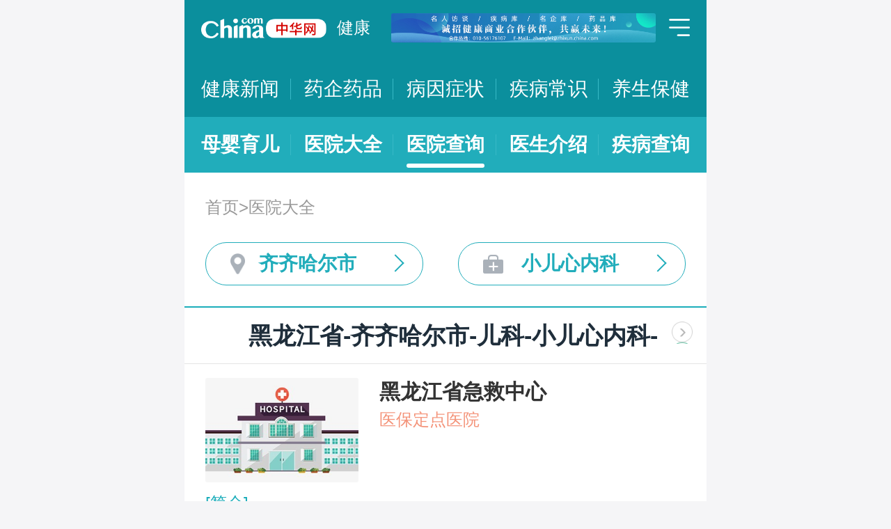

--- FILE ---
content_type: text/html; charset=UTF-8
request_url: https://m.health.china.com/yiyuan/230000_230200_149_329_0_1.html
body_size: 19383
content:
<!doctype html>
<html>

<head>
    <meta charset="utf-8">
    <meta name="viewport" content="width=device-width,initial-scale=1.0,maximum-scale=1.0,minimum-scale=1.0,user-scalable=no" />
    <title>齐齐哈尔市治疗小儿心内科医院「排名靠前」-齐齐哈尔市治疗小儿心内科医院哪家好-齐齐哈尔市治疗小儿心内科比较好的医院-中华网健康频道</title>
    <meta name="keywords" content="齐齐哈尔市治疗小儿心内科医院, 齐齐哈尔市治疗小儿心内科医院排名, 齐齐哈尔市治疗小儿心内科医院哪家好, 齐齐哈尔市治疗小儿心内科比较好的医院">
    <meta name="description" content="齐齐哈尔市治疗小儿心内科医院排名靠前的医院有哪些？齐齐哈尔市治疗小儿心内科医院哪家好一些？中华网健康频道为广大网民提供专业医院信息，为您提供齐齐哈尔市治疗小儿心内科医院排名、齐齐哈尔市治疗小儿心内科医院哪家好等相关信息，助您快速查询齐齐哈尔市治疗小儿心内科医院电话、科室、口碑、地址、乘车路线等最新信息。">
    <link rel="stylesheet" href="//m.health.china.com/jibing/aresources/css/swiper.min.css" />
    <link rel="stylesheet" href="//m.health.china.com/jibing/aresources/css/style.css" />

    <meta http-equiv="Cache-Control" content="no-siteapp" />
    <meta http-equiv="Cache-Control" content="no-transform" />
    <meta name="applicable-device" content="mobile">
    <link rel="canonical" href="https://health.china.com/yiyuan/230000_230200_149_329_0_1.html"/>
</head>


<body>
<!-- /static/etc/header.shtml start -->
<header>
    <section class="top-bar clearfix">
        <a href="/" class="logo"></a>
        <span class="header_txt"><a href="/">健康</a></span>
        <div class="banner">
            <!-- /ggw/m/index.html cmsmod:13004156 738*80 start -->

<a href="https://health.china.com/html/xw/13003179/20210413/39472292.html" target="_blank"><img src="https://img0.utuku.imgcdc.com/0x0/health/20210415/38b7220a-c0fa-476e-a568-2495dffa0265.jpg"></a>


<!-- /ggw/m/index.html end -->
        </div>
        <div class="menu"></div>
    </section>
    <nav class="nav">
        <a href="/html/xw/">健康新闻</a>
		<a href="/yaoqi/news/">药企药品</a>
        <a href="/jibing/byzz/">病因症状</a>
        <a href="/html/jb/">疾病常识</a>
        <a href="/html/ys/">养生保健</a>
        
    </nav>
    <nav class="sub-nav">
	<a href="/html/baby/">母婴育儿</a>
        <a href="/hospital/">医院大全</a>
        <a href="/yiyuan/">医院查询</a>
        <a href="/yiyuan/health_doctor_list.html">医生介绍</a>
        <a href="/jibing/">疾病查询</a>
       
    </nav>
</header>
<div class="floating-shade">
    <div class="floating-layer">
        <div class="fl-header">
            <span>快速导航</span><i class="fl-close"></i>
        </div>
        <div class="fl-tm-body">
            <ul class="health-nav-list" id="js-health-nav">
                <li><a href="/">健康首页</a></li>
                <li><a href="/html/xw/">健康新闻</a></li>
                <li><a href="/hyrd/">行业热点</a></li>
                <li><a href="/ylqy/">医疗前沿</a></li>
                <li><a href="/jkgc/">健康观察</a></li>
                <li><a href="/html/jb/">疾病常识</a></li>
                <li><a href="/jkyy/">健康谣言</a></li>
                <li><a href="/tsjk/">图说健康</a></li>
                <li><a href="/html/stmm/">身体密码</a></li>
                <li><a href="/html/ys/">养生保健</a></li>
                <li><a href="/ysyy/">饮食营养</a></li>
                <li><a href="/lxsh/">两性健康</a></li>
                <li><a href="/xljk/">心理健康</a></li>
                <li><a href="/html/baby/">母婴育儿</a></li>
                <li><a href="/spyp/">食品药品</a></li>
                <li><a href="/jcws/">基层卫生</a></li>
                <li><a href="/dfdt/">地方动态</a></li>
                <li><a href="/zyyw/">中医要闻</a></li>
                <li><a href="/yscs/">医史传说</a></li>
                <li><a href="/ldmy/">历代名医</a></li>
                <li><a href="/mryzy/">名人与中医</a></li>
                <li><a href="/yiyuan/health_hospital_list.html">医院查询</a></li>
                <li><a href="/yiyuan/health_doctor_list.html">医生介绍</a></li>
                <li><a href="/tsyl/">特色医疗</a></li>
                <li><a href="/news/">热门资讯</a></li>
            </ul>
        </div>
    </div>
    <div class="floating-bg"></div>
</div>
<!-- /static/etc/header.shtml end -->


<!--<div class="crumbs mt10">-->
<!--    <a href="//m.healht.china.com">首页</a>&gt;<a href="/yiyuan/">医院大全</a>-->
<!--</div>-->
<!--<div class="mt10 group">-->
<!--    <div class="group-row">-->
<!--        <div class="gr-key">按地域：</div>-->
<!--        <div class="gr-value gr-value-6 category" id="pro">-->
<!--            --><!--        </div>-->
<!--        <div class="gr-value-sub gr-value-5 category" id="city">-->
<!--            --><!--        </div>-->
<!--        <div class="group-row-btn">显示全部</div>-->
<!---->
<!--    </div>-->
<!---->
<!--    <div class="group-row">-->
<!--        <div class="gr-key">按科室：</div>-->
<!--        <div class="gr-value gr-value-3 category">-->
<!--            --><!--        </div>-->
<!--        <div class="gr-value-sub gr-value-3 category">-->
<!--            --><!--        </div>-->
<!--        <div class="group-row-btn">显示全部</div>-->
<!--    </div>-->
<!--</div>-->

<section class="wrap">
    <div class="crumbs">
        <a href="//m.healht.china.com">首页</a>&gt;<a href="/yiyuan/">医院大全</a>
    </div>
</section>
<section class="wrap">
    <ul class="h-filter">
        <li class="h-filter-loc">齐齐哈尔市</li>
        <li class="h-filter-dep">小儿心内科</li>
    </ul>
</section>

<section class="h-filter-layer loc-layer">
    <div class="h-filter-bd">
        <i class="close">关闭</i>
        <div class="tab">
            <ul class="tabnav js-tabnav">
                <li class="current">北京市</li><li >天津市</li><li >河北省</li><li >山西省</li><li >内蒙古</li><li >辽宁省</li><li >吉林省</li><li >黑龙江省</li><li >上海市</li><li >江苏省</li><li >浙江省</li><li >安徽省</li><li >福建省</li><li >江西省</li><li >山东省</li><li >河南省</li><li >湖北省</li><li >湖南省</li><li >广东省</li><li >广西</li><li >海南省</li><li >重庆市</li><li >四川省</li><li >贵州省</li><li >云南省</li><li >西藏</li><li >陕西省</li><li >甘肃省</li><li >青海省</li><li >宁夏</li><li >新疆</li>            </ul>
            <div class="tabcontent"><div class="item"><a href="https://m.health.china.com/yiyuan/110000_0_149_329_0_1.html">不限</a><a href="https://m.health.china.com/yiyuan/110000_110101_149_329_0_1.html">东城区</a><a href="https://m.health.china.com/yiyuan/110000_110102_149_329_0_1.html">西城区</a><a href="https://m.health.china.com/yiyuan/110000_110105_149_329_0_1.html">朝阳区</a><a href="https://m.health.china.com/yiyuan/110000_110106_149_329_0_1.html">丰台区</a><a href="https://m.health.china.com/yiyuan/110000_110107_149_329_0_1.html">石景山区</a><a href="https://m.health.china.com/yiyuan/110000_110108_149_329_0_1.html">海淀区</a><a href="https://m.health.china.com/yiyuan/110000_110109_149_329_0_1.html">门头沟区</a><a href="https://m.health.china.com/yiyuan/110000_110111_149_329_0_1.html">房山区</a><a href="https://m.health.china.com/yiyuan/110000_110112_149_329_0_1.html">通州区</a><a href="https://m.health.china.com/yiyuan/110000_110113_149_329_0_1.html">顺义区</a><a href="https://m.health.china.com/yiyuan/110000_110114_149_329_0_1.html">昌平区</a><a href="https://m.health.china.com/yiyuan/110000_110115_149_329_0_1.html">大兴区</a><a href="https://m.health.china.com/yiyuan/110000_110116_149_329_0_1.html">怀柔区</a><a href="https://m.health.china.com/yiyuan/110000_110117_149_329_0_1.html">平谷区</a><a href="https://m.health.china.com/yiyuan/110000_110228_149_329_0_1.html">密云县</a><a href="https://m.health.china.com/yiyuan/110000_110229_149_329_0_1.html">延庆县</a></div><div class="item"><a href="https://m.health.china.com/yiyuan/120000_0_149_329_0_1.html">不限</a><a href="https://m.health.china.com/yiyuan/120000_120101_149_329_0_1.html">和平区</a><a href="https://m.health.china.com/yiyuan/120000_120102_149_329_0_1.html">河东区</a><a href="https://m.health.china.com/yiyuan/120000_120103_149_329_0_1.html">河西区</a><a href="https://m.health.china.com/yiyuan/120000_120104_149_329_0_1.html">南开区</a><a href="https://m.health.china.com/yiyuan/120000_120105_149_329_0_1.html">河北区</a><a href="https://m.health.china.com/yiyuan/120000_120106_149_329_0_1.html">红桥区</a><a href="https://m.health.china.com/yiyuan/120000_120110_149_329_0_1.html">东丽区</a><a href="https://m.health.china.com/yiyuan/120000_120111_149_329_0_1.html">西青区</a><a href="https://m.health.china.com/yiyuan/120000_120112_149_329_0_1.html">津南区</a><a href="https://m.health.china.com/yiyuan/120000_120113_149_329_0_1.html">北辰区</a><a href="https://m.health.china.com/yiyuan/120000_120114_149_329_0_1.html">武清区</a><a href="https://m.health.china.com/yiyuan/120000_120115_149_329_0_1.html">宝坻区</a><a href="https://m.health.china.com/yiyuan/120000_120116_149_329_0_1.html">滨海新区</a><a href="https://m.health.china.com/yiyuan/120000_120117_149_329_0_1.html">宁河区</a><a href="https://m.health.china.com/yiyuan/120000_120118_149_329_0_1.html">静海区</a><a href="https://m.health.china.com/yiyuan/120000_120225_149_329_0_1.html">蓟县</a></div><div class="item"><a href="https://m.health.china.com/yiyuan/130000_0_149_329_0_1.html">不限</a><a href="https://m.health.china.com/yiyuan/130000_130100_149_329_0_1.html">石家庄市</a><a href="https://m.health.china.com/yiyuan/130000_130200_149_329_0_1.html">唐山市</a><a href="https://m.health.china.com/yiyuan/130000_130300_149_329_0_1.html">秦皇岛市</a><a href="https://m.health.china.com/yiyuan/130000_130400_149_329_0_1.html">邯郸市</a><a href="https://m.health.china.com/yiyuan/130000_130500_149_329_0_1.html">邢台市</a><a href="https://m.health.china.com/yiyuan/130000_130600_149_329_0_1.html">保定市</a><a href="https://m.health.china.com/yiyuan/130000_130700_149_329_0_1.html">张家口市</a><a href="https://m.health.china.com/yiyuan/130000_130800_149_329_0_1.html">承德市</a><a href="https://m.health.china.com/yiyuan/130000_130900_149_329_0_1.html">沧州市</a><a href="https://m.health.china.com/yiyuan/130000_131000_149_329_0_1.html">廊坊市</a><a href="https://m.health.china.com/yiyuan/130000_131100_149_329_0_1.html">衡水市</a><a href="https://m.health.china.com/yiyuan/130000_139000_149_329_0_1.html">省直辖县级行政区划</a></div><div class="item"><a href="https://m.health.china.com/yiyuan/140000_0_149_329_0_1.html">不限</a><a href="https://m.health.china.com/yiyuan/140000_140100_149_329_0_1.html">太原市</a><a href="https://m.health.china.com/yiyuan/140000_140200_149_329_0_1.html">大同市</a><a href="https://m.health.china.com/yiyuan/140000_140300_149_329_0_1.html">阳泉市</a><a href="https://m.health.china.com/yiyuan/140000_140400_149_329_0_1.html">长治市</a><a href="https://m.health.china.com/yiyuan/140000_140500_149_329_0_1.html">晋城市</a><a href="https://m.health.china.com/yiyuan/140000_140600_149_329_0_1.html">朔州市</a><a href="https://m.health.china.com/yiyuan/140000_140700_149_329_0_1.html">晋中市</a><a href="https://m.health.china.com/yiyuan/140000_140800_149_329_0_1.html">运城市</a><a href="https://m.health.china.com/yiyuan/140000_140900_149_329_0_1.html">忻州市</a><a href="https://m.health.china.com/yiyuan/140000_141000_149_329_0_1.html">临汾市</a><a href="https://m.health.china.com/yiyuan/140000_141100_149_329_0_1.html">吕梁市</a></div><div class="item"><a href="https://m.health.china.com/yiyuan/150000_0_149_329_0_1.html">不限</a><a href="https://m.health.china.com/yiyuan/150000_150100_149_329_0_1.html">呼和浩特市</a><a href="https://m.health.china.com/yiyuan/150000_150200_149_329_0_1.html">包头市</a><a href="https://m.health.china.com/yiyuan/150000_150300_149_329_0_1.html">乌海市</a><a href="https://m.health.china.com/yiyuan/150000_150400_149_329_0_1.html">赤峰市</a><a href="https://m.health.china.com/yiyuan/150000_150500_149_329_0_1.html">通辽市</a><a href="https://m.health.china.com/yiyuan/150000_150600_149_329_0_1.html">鄂尔多斯市</a><a href="https://m.health.china.com/yiyuan/150000_150700_149_329_0_1.html">呼伦贝尔市</a><a href="https://m.health.china.com/yiyuan/150000_150800_149_329_0_1.html">巴彦淖尔市</a><a href="https://m.health.china.com/yiyuan/150000_150900_149_329_0_1.html">乌兰察布市</a><a href="https://m.health.china.com/yiyuan/150000_152200_149_329_0_1.html">兴安盟</a><a href="https://m.health.china.com/yiyuan/150000_152500_149_329_0_1.html">锡林郭勒盟</a><a href="https://m.health.china.com/yiyuan/150000_152900_149_329_0_1.html">阿拉善盟</a></div><div class="item"><a href="https://m.health.china.com/yiyuan/210000_0_149_329_0_1.html">不限</a><a href="https://m.health.china.com/yiyuan/210000_210100_149_329_0_1.html">沈阳市</a><a href="https://m.health.china.com/yiyuan/210000_210200_149_329_0_1.html">大连市</a><a href="https://m.health.china.com/yiyuan/210000_210300_149_329_0_1.html">鞍山市</a><a href="https://m.health.china.com/yiyuan/210000_210400_149_329_0_1.html">抚顺市</a><a href="https://m.health.china.com/yiyuan/210000_210500_149_329_0_1.html">本溪市</a><a href="https://m.health.china.com/yiyuan/210000_210600_149_329_0_1.html">丹东市</a><a href="https://m.health.china.com/yiyuan/210000_210700_149_329_0_1.html">锦州市</a><a href="https://m.health.china.com/yiyuan/210000_210800_149_329_0_1.html">营口市</a><a href="https://m.health.china.com/yiyuan/210000_210900_149_329_0_1.html">阜新市</a><a href="https://m.health.china.com/yiyuan/210000_211000_149_329_0_1.html">辽阳市</a><a href="https://m.health.china.com/yiyuan/210000_211100_149_329_0_1.html">盘锦市</a><a href="https://m.health.china.com/yiyuan/210000_211200_149_329_0_1.html">铁岭市</a><a href="https://m.health.china.com/yiyuan/210000_211300_149_329_0_1.html">朝阳市</a><a href="https://m.health.china.com/yiyuan/210000_211400_149_329_0_1.html">葫芦岛市</a></div><div class="item"><a href="https://m.health.china.com/yiyuan/220000_0_149_329_0_1.html">不限</a><a href="https://m.health.china.com/yiyuan/220000_220100_149_329_0_1.html">长春市</a><a href="https://m.health.china.com/yiyuan/220000_220200_149_329_0_1.html">吉林市</a><a href="https://m.health.china.com/yiyuan/220000_220300_149_329_0_1.html">四平市</a><a href="https://m.health.china.com/yiyuan/220000_220400_149_329_0_1.html">辽源市</a><a href="https://m.health.china.com/yiyuan/220000_220500_149_329_0_1.html">通化市</a><a href="https://m.health.china.com/yiyuan/220000_220600_149_329_0_1.html">白山市</a><a href="https://m.health.china.com/yiyuan/220000_220700_149_329_0_1.html">松原市</a><a href="https://m.health.china.com/yiyuan/220000_220800_149_329_0_1.html">白城市</a><a href="https://m.health.china.com/yiyuan/220000_222400_149_329_0_1.html">延边朝鲜族自治州</a></div><div class="item"><a href="https://m.health.china.com/yiyuan/230000_0_149_329_0_1.html">不限</a><a href="https://m.health.china.com/yiyuan/230000_230100_149_329_0_1.html">哈尔滨市</a><a href="https://m.health.china.com/yiyuan/230000_230200_149_329_0_1.html">齐齐哈尔市</a><a href="https://m.health.china.com/yiyuan/230000_230300_149_329_0_1.html">鸡西市</a><a href="https://m.health.china.com/yiyuan/230000_230400_149_329_0_1.html">鹤岗市</a><a href="https://m.health.china.com/yiyuan/230000_230500_149_329_0_1.html">双鸭山市</a><a href="https://m.health.china.com/yiyuan/230000_230600_149_329_0_1.html">大庆市</a><a href="https://m.health.china.com/yiyuan/230000_230700_149_329_0_1.html">伊春市</a><a href="https://m.health.china.com/yiyuan/230000_230800_149_329_0_1.html">佳木斯市</a><a href="https://m.health.china.com/yiyuan/230000_230900_149_329_0_1.html">七台河市</a><a href="https://m.health.china.com/yiyuan/230000_231000_149_329_0_1.html">牡丹江市</a><a href="https://m.health.china.com/yiyuan/230000_231100_149_329_0_1.html">黑河市</a><a href="https://m.health.china.com/yiyuan/230000_231200_149_329_0_1.html">绥化市</a><a href="https://m.health.china.com/yiyuan/230000_232700_149_329_0_1.html">大兴安岭地区</a></div><div class="item"><a href="https://m.health.china.com/yiyuan/200000_0_149_329_0_1.html">不限</a><a href="https://m.health.china.com/yiyuan/200000_200003_149_329_0_1.html">黄浦区</a><a href="https://m.health.china.com/yiyuan/200000_200030_149_329_0_1.html">徐汇区</a><a href="https://m.health.china.com/yiyuan/200000_200050_149_329_0_1.html">长宁区</a><a href="https://m.health.china.com/yiyuan/200000_200040_149_329_0_1.html">静安区</a><a href="https://m.health.china.com/yiyuan/200000_200333_149_329_0_1.html">普陀区</a><a href="https://m.health.china.com/yiyuan/200000_200070_149_329_0_1.html">闸北区</a><a href="https://m.health.china.com/yiyuan/200000_200080_149_329_0_1.html">虹口区</a><a href="https://m.health.china.com/yiyuan/200000_200090_149_329_0_1.html">杨浦区</a><a href="https://m.health.china.com/yiyuan/200000_201100_149_329_0_1.html">闵行区</a><a href="https://m.health.china.com/yiyuan/200000_201900_149_329_0_1.html">宝山区</a><a href="https://m.health.china.com/yiyuan/200000_201800_149_329_0_1.html">嘉定区</a><a href="https://m.health.china.com/yiyuan/200000_201200_149_329_0_1.html">浦东新区</a><a href="https://m.health.china.com/yiyuan/200000_200540_149_329_0_1.html">金山区</a><a href="https://m.health.china.com/yiyuan/200000_201600_149_329_0_1.html">松江区</a><a href="https://m.health.china.com/yiyuan/200000_201700_149_329_0_1.html">青浦区</a><a href="https://m.health.china.com/yiyuan/200000_201400_149_329_0_1.html">奉贤区</a><a href="https://m.health.china.com/yiyuan/200000_202150_149_329_0_1.html">崇明县</a></div><div class="item"><a href="https://m.health.china.com/yiyuan/320000_0_149_329_0_1.html">不限</a><a href="https://m.health.china.com/yiyuan/320000_320100_149_329_0_1.html">南京市</a><a href="https://m.health.china.com/yiyuan/320000_320200_149_329_0_1.html">无锡市</a><a href="https://m.health.china.com/yiyuan/320000_320300_149_329_0_1.html">徐州市</a><a href="https://m.health.china.com/yiyuan/320000_320400_149_329_0_1.html">常州市</a><a href="https://m.health.china.com/yiyuan/320000_320500_149_329_0_1.html">苏州市</a><a href="https://m.health.china.com/yiyuan/320000_320600_149_329_0_1.html">南通市</a><a href="https://m.health.china.com/yiyuan/320000_320700_149_329_0_1.html">连云港市</a><a href="https://m.health.china.com/yiyuan/320000_320800_149_329_0_1.html">淮安市</a><a href="https://m.health.china.com/yiyuan/320000_320900_149_329_0_1.html">盐城市</a><a href="https://m.health.china.com/yiyuan/320000_321000_149_329_0_1.html">扬州市</a><a href="https://m.health.china.com/yiyuan/320000_321100_149_329_0_1.html">镇江市</a><a href="https://m.health.china.com/yiyuan/320000_321200_149_329_0_1.html">泰州市</a><a href="https://m.health.china.com/yiyuan/320000_321300_149_329_0_1.html">宿迁市</a></div><div class="item"><a href="https://m.health.china.com/yiyuan/330000_0_149_329_0_1.html">不限</a><a href="https://m.health.china.com/yiyuan/330000_330100_149_329_0_1.html">杭州市</a><a href="https://m.health.china.com/yiyuan/330000_330200_149_329_0_1.html">宁波市</a><a href="https://m.health.china.com/yiyuan/330000_330300_149_329_0_1.html">温州市</a><a href="https://m.health.china.com/yiyuan/330000_330400_149_329_0_1.html">嘉兴市</a><a href="https://m.health.china.com/yiyuan/330000_330500_149_329_0_1.html">湖州市</a><a href="https://m.health.china.com/yiyuan/330000_330600_149_329_0_1.html">绍兴市</a><a href="https://m.health.china.com/yiyuan/330000_330700_149_329_0_1.html">金华市</a><a href="https://m.health.china.com/yiyuan/330000_330800_149_329_0_1.html">衢州市</a><a href="https://m.health.china.com/yiyuan/330000_330900_149_329_0_1.html">舟山市</a><a href="https://m.health.china.com/yiyuan/330000_331000_149_329_0_1.html">台州市</a><a href="https://m.health.china.com/yiyuan/330000_331100_149_329_0_1.html">丽水市</a></div><div class="item"><a href="https://m.health.china.com/yiyuan/340000_0_149_329_0_1.html">不限</a><a href="https://m.health.china.com/yiyuan/340000_340100_149_329_0_1.html">合肥市</a><a href="https://m.health.china.com/yiyuan/340000_340200_149_329_0_1.html">芜湖市</a><a href="https://m.health.china.com/yiyuan/340000_340300_149_329_0_1.html">蚌埠市</a><a href="https://m.health.china.com/yiyuan/340000_340400_149_329_0_1.html">淮南市</a><a href="https://m.health.china.com/yiyuan/340000_340500_149_329_0_1.html">马鞍山市</a><a href="https://m.health.china.com/yiyuan/340000_340600_149_329_0_1.html">淮北市</a><a href="https://m.health.china.com/yiyuan/340000_340700_149_329_0_1.html">铜陵市</a><a href="https://m.health.china.com/yiyuan/340000_340800_149_329_0_1.html">安庆市</a><a href="https://m.health.china.com/yiyuan/340000_341000_149_329_0_1.html">黄山市</a><a href="https://m.health.china.com/yiyuan/340000_341100_149_329_0_1.html">滁州市</a><a href="https://m.health.china.com/yiyuan/340000_341200_149_329_0_1.html">阜阳市</a><a href="https://m.health.china.com/yiyuan/340000_341300_149_329_0_1.html">宿州市</a><a href="https://m.health.china.com/yiyuan/340000_341500_149_329_0_1.html">六安市</a><a href="https://m.health.china.com/yiyuan/340000_341600_149_329_0_1.html">亳州市</a><a href="https://m.health.china.com/yiyuan/340000_341700_149_329_0_1.html">池州市</a><a href="https://m.health.china.com/yiyuan/340000_341800_149_329_0_1.html">宣城市</a></div><div class="item"><a href="https://m.health.china.com/yiyuan/350000_0_149_329_0_1.html">不限</a><a href="https://m.health.china.com/yiyuan/350000_350100_149_329_0_1.html">福州市</a><a href="https://m.health.china.com/yiyuan/350000_350200_149_329_0_1.html">厦门市</a><a href="https://m.health.china.com/yiyuan/350000_350300_149_329_0_1.html">莆田市</a><a href="https://m.health.china.com/yiyuan/350000_350400_149_329_0_1.html">三明市</a><a href="https://m.health.china.com/yiyuan/350000_350500_149_329_0_1.html">泉州市</a><a href="https://m.health.china.com/yiyuan/350000_350600_149_329_0_1.html">漳州市</a><a href="https://m.health.china.com/yiyuan/350000_350700_149_329_0_1.html">南平市</a><a href="https://m.health.china.com/yiyuan/350000_350800_149_329_0_1.html">龙岩市</a><a href="https://m.health.china.com/yiyuan/350000_350900_149_329_0_1.html">宁德市</a></div><div class="item"><a href="https://m.health.china.com/yiyuan/360000_0_149_329_0_1.html">不限</a><a href="https://m.health.china.com/yiyuan/360000_360100_149_329_0_1.html">南昌市</a><a href="https://m.health.china.com/yiyuan/360000_360200_149_329_0_1.html">景德镇市</a><a href="https://m.health.china.com/yiyuan/360000_360300_149_329_0_1.html">萍乡市</a><a href="https://m.health.china.com/yiyuan/360000_360400_149_329_0_1.html">九江市</a><a href="https://m.health.china.com/yiyuan/360000_360500_149_329_0_1.html">新余市</a><a href="https://m.health.china.com/yiyuan/360000_360600_149_329_0_1.html">鹰潭市</a><a href="https://m.health.china.com/yiyuan/360000_360700_149_329_0_1.html">赣州市</a><a href="https://m.health.china.com/yiyuan/360000_360800_149_329_0_1.html">吉安市</a><a href="https://m.health.china.com/yiyuan/360000_360900_149_329_0_1.html">宜春市</a><a href="https://m.health.china.com/yiyuan/360000_361000_149_329_0_1.html">抚州市</a><a href="https://m.health.china.com/yiyuan/360000_361100_149_329_0_1.html">上饶市</a></div><div class="item"><a href="https://m.health.china.com/yiyuan/370000_0_149_329_0_1.html">不限</a><a href="https://m.health.china.com/yiyuan/370000_370100_149_329_0_1.html">济南市</a><a href="https://m.health.china.com/yiyuan/370000_370200_149_329_0_1.html">青岛市</a><a href="https://m.health.china.com/yiyuan/370000_370300_149_329_0_1.html">淄博市</a><a href="https://m.health.china.com/yiyuan/370000_370400_149_329_0_1.html">枣庄市</a><a href="https://m.health.china.com/yiyuan/370000_370500_149_329_0_1.html">东营市</a><a href="https://m.health.china.com/yiyuan/370000_370600_149_329_0_1.html">烟台市</a><a href="https://m.health.china.com/yiyuan/370000_370700_149_329_0_1.html">潍坊市</a><a href="https://m.health.china.com/yiyuan/370000_370800_149_329_0_1.html">济宁市</a><a href="https://m.health.china.com/yiyuan/370000_370900_149_329_0_1.html">泰安市</a><a href="https://m.health.china.com/yiyuan/370000_371000_149_329_0_1.html">威海市</a><a href="https://m.health.china.com/yiyuan/370000_371100_149_329_0_1.html">日照市</a><a href="https://m.health.china.com/yiyuan/370000_371200_149_329_0_1.html">莱芜市</a><a href="https://m.health.china.com/yiyuan/370000_371300_149_329_0_1.html">临沂市</a><a href="https://m.health.china.com/yiyuan/370000_371400_149_329_0_1.html">德州市</a><a href="https://m.health.china.com/yiyuan/370000_371500_149_329_0_1.html">聊城市</a><a href="https://m.health.china.com/yiyuan/370000_371600_149_329_0_1.html">滨州市</a><a href="https://m.health.china.com/yiyuan/370000_371700_149_329_0_1.html">菏泽市</a></div><div class="item"><a href="https://m.health.china.com/yiyuan/410000_0_149_329_0_1.html">不限</a><a href="https://m.health.china.com/yiyuan/410000_410100_149_329_0_1.html">郑州市</a><a href="https://m.health.china.com/yiyuan/410000_410200_149_329_0_1.html">开封市</a><a href="https://m.health.china.com/yiyuan/410000_410300_149_329_0_1.html">洛阳市</a><a href="https://m.health.china.com/yiyuan/410000_410400_149_329_0_1.html">平顶山市</a><a href="https://m.health.china.com/yiyuan/410000_410500_149_329_0_1.html">安阳市</a><a href="https://m.health.china.com/yiyuan/410000_410600_149_329_0_1.html">鹤壁市</a><a href="https://m.health.china.com/yiyuan/410000_410700_149_329_0_1.html">新乡市</a><a href="https://m.health.china.com/yiyuan/410000_410800_149_329_0_1.html">焦作市</a><a href="https://m.health.china.com/yiyuan/410000_410900_149_329_0_1.html">濮阳市</a><a href="https://m.health.china.com/yiyuan/410000_411000_149_329_0_1.html">许昌市</a><a href="https://m.health.china.com/yiyuan/410000_411100_149_329_0_1.html">漯河市</a><a href="https://m.health.china.com/yiyuan/410000_411200_149_329_0_1.html">三门峡市</a><a href="https://m.health.china.com/yiyuan/410000_411300_149_329_0_1.html">南阳市</a><a href="https://m.health.china.com/yiyuan/410000_411400_149_329_0_1.html">商丘市</a><a href="https://m.health.china.com/yiyuan/410000_411500_149_329_0_1.html">信阳市</a><a href="https://m.health.china.com/yiyuan/410000_411600_149_329_0_1.html">周口市</a><a href="https://m.health.china.com/yiyuan/410000_411700_149_329_0_1.html">驻马店市</a><a href="https://m.health.china.com/yiyuan/410000_419000_149_329_0_1.html">省直辖县级行政区划</a></div><div class="item"><a href="https://m.health.china.com/yiyuan/420000_0_149_329_0_1.html">不限</a><a href="https://m.health.china.com/yiyuan/420000_420100_149_329_0_1.html">武汉市</a><a href="https://m.health.china.com/yiyuan/420000_420200_149_329_0_1.html">黄石市</a><a href="https://m.health.china.com/yiyuan/420000_420300_149_329_0_1.html">十堰市</a><a href="https://m.health.china.com/yiyuan/420000_420500_149_329_0_1.html">宜昌市</a><a href="https://m.health.china.com/yiyuan/420000_420600_149_329_0_1.html">襄阳市</a><a href="https://m.health.china.com/yiyuan/420000_420700_149_329_0_1.html">鄂州市</a><a href="https://m.health.china.com/yiyuan/420000_420800_149_329_0_1.html">荆门市</a><a href="https://m.health.china.com/yiyuan/420000_420900_149_329_0_1.html">孝感市</a><a href="https://m.health.china.com/yiyuan/420000_421000_149_329_0_1.html">荆州市</a><a href="https://m.health.china.com/yiyuan/420000_421100_149_329_0_1.html">黄冈市</a><a href="https://m.health.china.com/yiyuan/420000_421200_149_329_0_1.html">咸宁市</a><a href="https://m.health.china.com/yiyuan/420000_421300_149_329_0_1.html">随州市</a><a href="https://m.health.china.com/yiyuan/420000_422800_149_329_0_1.html">恩施土家族苗族自治州</a><a href="https://m.health.china.com/yiyuan/420000_429000_149_329_0_1.html">省直辖县级行政区划</a></div><div class="item"><a href="https://m.health.china.com/yiyuan/430000_0_149_329_0_1.html">不限</a><a href="https://m.health.china.com/yiyuan/430000_430100_149_329_0_1.html">长沙市</a><a href="https://m.health.china.com/yiyuan/430000_430200_149_329_0_1.html">株洲市</a><a href="https://m.health.china.com/yiyuan/430000_430300_149_329_0_1.html">湘潭市</a><a href="https://m.health.china.com/yiyuan/430000_430400_149_329_0_1.html">衡阳市</a><a href="https://m.health.china.com/yiyuan/430000_430500_149_329_0_1.html">邵阳市</a><a href="https://m.health.china.com/yiyuan/430000_430600_149_329_0_1.html">岳阳市</a><a href="https://m.health.china.com/yiyuan/430000_430700_149_329_0_1.html">常德市</a><a href="https://m.health.china.com/yiyuan/430000_430800_149_329_0_1.html">张家界市</a><a href="https://m.health.china.com/yiyuan/430000_430900_149_329_0_1.html">益阳市</a><a href="https://m.health.china.com/yiyuan/430000_431000_149_329_0_1.html">郴州市</a><a href="https://m.health.china.com/yiyuan/430000_431100_149_329_0_1.html">永州市</a><a href="https://m.health.china.com/yiyuan/430000_431200_149_329_0_1.html">怀化市</a><a href="https://m.health.china.com/yiyuan/430000_431300_149_329_0_1.html">娄底市</a><a href="https://m.health.china.com/yiyuan/430000_433100_149_329_0_1.html">湘西土家族苗族自治州</a></div><div class="item"><a href="https://m.health.china.com/yiyuan/440000_0_149_329_0_1.html">不限</a><a href="https://m.health.china.com/yiyuan/440000_440100_149_329_0_1.html">广州市</a><a href="https://m.health.china.com/yiyuan/440000_440200_149_329_0_1.html">韶关市</a><a href="https://m.health.china.com/yiyuan/440000_440300_149_329_0_1.html">深圳市</a><a href="https://m.health.china.com/yiyuan/440000_440400_149_329_0_1.html">珠海市</a><a href="https://m.health.china.com/yiyuan/440000_440500_149_329_0_1.html">汕头市</a><a href="https://m.health.china.com/yiyuan/440000_440600_149_329_0_1.html">佛山市</a><a href="https://m.health.china.com/yiyuan/440000_440700_149_329_0_1.html">江门市</a><a href="https://m.health.china.com/yiyuan/440000_440800_149_329_0_1.html">湛江市</a><a href="https://m.health.china.com/yiyuan/440000_440900_149_329_0_1.html">茂名市</a><a href="https://m.health.china.com/yiyuan/440000_441200_149_329_0_1.html">肇庆市</a><a href="https://m.health.china.com/yiyuan/440000_441300_149_329_0_1.html">惠州市</a><a href="https://m.health.china.com/yiyuan/440000_441400_149_329_0_1.html">梅州市</a><a href="https://m.health.china.com/yiyuan/440000_441500_149_329_0_1.html">汕尾市</a><a href="https://m.health.china.com/yiyuan/440000_441600_149_329_0_1.html">河源市</a><a href="https://m.health.china.com/yiyuan/440000_441700_149_329_0_1.html">阳江市</a><a href="https://m.health.china.com/yiyuan/440000_441800_149_329_0_1.html">清远市</a><a href="https://m.health.china.com/yiyuan/440000_445100_149_329_0_1.html">潮州市</a><a href="https://m.health.china.com/yiyuan/440000_445200_149_329_0_1.html">揭阳市</a><a href="https://m.health.china.com/yiyuan/440000_445300_149_329_0_1.html">云浮市</a><a href="https://m.health.china.com/yiyuan/440000_441900_149_329_0_1.html">东莞市</a><a href="https://m.health.china.com/yiyuan/440000_442000_149_329_0_1.html">中山市</a></div><div class="item"><a href="https://m.health.china.com/yiyuan/450000_0_149_329_0_1.html">不限</a><a href="https://m.health.china.com/yiyuan/450000_450100_149_329_0_1.html">南宁市</a><a href="https://m.health.china.com/yiyuan/450000_450200_149_329_0_1.html">柳州市</a><a href="https://m.health.china.com/yiyuan/450000_450300_149_329_0_1.html">桂林市</a><a href="https://m.health.china.com/yiyuan/450000_450400_149_329_0_1.html">梧州市</a><a href="https://m.health.china.com/yiyuan/450000_450500_149_329_0_1.html">北海市</a><a href="https://m.health.china.com/yiyuan/450000_450600_149_329_0_1.html">防城港市</a><a href="https://m.health.china.com/yiyuan/450000_450700_149_329_0_1.html">钦州市</a><a href="https://m.health.china.com/yiyuan/450000_450800_149_329_0_1.html">贵港市</a><a href="https://m.health.china.com/yiyuan/450000_450900_149_329_0_1.html">玉林市</a><a href="https://m.health.china.com/yiyuan/450000_451000_149_329_0_1.html">百色市</a><a href="https://m.health.china.com/yiyuan/450000_451100_149_329_0_1.html">贺州市</a><a href="https://m.health.china.com/yiyuan/450000_451200_149_329_0_1.html">河池市</a><a href="https://m.health.china.com/yiyuan/450000_451300_149_329_0_1.html">来宾市</a><a href="https://m.health.china.com/yiyuan/450000_451400_149_329_0_1.html">崇左市</a></div><div class="item"><a href="https://m.health.china.com/yiyuan/460000_0_149_329_0_1.html">不限</a><a href="https://m.health.china.com/yiyuan/460000_460100_149_329_0_1.html">海口市</a><a href="https://m.health.china.com/yiyuan/460000_460200_149_329_0_1.html">三亚市</a><a href="https://m.health.china.com/yiyuan/460000_460300_149_329_0_1.html">三沙市</a><a href="https://m.health.china.com/yiyuan/460000_469000_149_329_0_1.html">省直辖县级行政区划</a></div><div class="item"><a href="https://m.health.china.com/yiyuan/400000_0_149_329_0_1.html">不限</a><a href="https://m.health.china.com/yiyuan/400000_404000_149_329_0_1.html">万州区</a><a href="https://m.health.china.com/yiyuan/400000_408000_149_329_0_1.html">涪陵区</a><a href="https://m.health.china.com/yiyuan/400000_400010_149_329_0_1.html">渝中区</a><a href="https://m.health.china.com/yiyuan/400000_400080_149_329_0_1.html">大渡口区</a><a href="https://m.health.china.com/yiyuan/400000_400020_149_329_0_1.html">江北区</a><a href="https://m.health.china.com/yiyuan/400000_400030_149_329_0_1.html">沙坪坝区</a><a href="https://m.health.china.com/yiyuan/400000_400050_149_329_0_1.html">九龙坡区</a><a href="https://m.health.china.com/yiyuan/400000_400064_149_329_0_1.html">南岸区</a><a href="https://m.health.china.com/yiyuan/400000_400700_149_329_0_1.html">北碚区</a><a href="https://m.health.china.com/yiyuan/400000_400800_149_329_0_1.html">綦江区</a><a href="https://m.health.china.com/yiyuan/400000_400900_149_329_0_1.html">大足区</a><a href="https://m.health.china.com/yiyuan/400000_401120_149_329_0_1.html">渝北区</a><a href="https://m.health.china.com/yiyuan/400000_401320_149_329_0_1.html">巴南区</a><a href="https://m.health.china.com/yiyuan/400000_409700_149_329_0_1.html">黔江区</a><a href="https://m.health.china.com/yiyuan/400000_401220_149_329_0_1.html">长寿区</a><a href="https://m.health.china.com/yiyuan/400000_402260_149_329_0_1.html">江津区</a><a href="https://m.health.china.com/yiyuan/400000_401520_149_329_0_1.html">合川区</a><a href="https://m.health.china.com/yiyuan/400000_402160_149_329_0_1.html">永川区</a><a href="https://m.health.china.com/yiyuan/400000_408400_149_329_0_1.html">南川区</a><a href="https://m.health.china.com/yiyuan/400000_402760_149_329_0_1.html">璧山区</a><a href="https://m.health.china.com/yiyuan/400000_402560_149_329_0_1.html">铜梁区</a><a href="https://m.health.china.com/yiyuan/400000_402660_149_329_0_1.html">潼南区</a><a href="https://m.health.china.com/yiyuan/400000_402460_149_329_0_1.html">荣昌区</a><a href="https://m.health.china.com/yiyuan/400000_405200_149_329_0_1.html">梁平县</a><a href="https://m.health.china.com/yiyuan/400000_405900_149_329_0_1.html">城口县</a><a href="https://m.health.china.com/yiyuan/400000_408200_149_329_0_1.html">丰都县</a><a href="https://m.health.china.com/yiyuan/400000_408300_149_329_0_1.html">垫江县</a><a href="https://m.health.china.com/yiyuan/400000_408500_149_329_0_1.html">武隆县</a><a href="https://m.health.china.com/yiyuan/400000_404300_149_329_0_1.html">忠县</a><a href="https://m.health.china.com/yiyuan/400000_404500_149_329_0_1.html">云阳县</a><a href="https://m.health.china.com/yiyuan/400000_404600_149_329_0_1.html">奉节县</a><a href="https://m.health.china.com/yiyuan/400000_404700_149_329_0_1.html">巫山县</a><a href="https://m.health.china.com/yiyuan/400000_405800_149_329_0_1.html">巫溪县</a><a href="https://m.health.china.com/yiyuan/400000_409100_149_329_0_1.html">石柱土家族自治县</a><a href="https://m.health.china.com/yiyuan/400000_409900_149_329_0_1.html">秀山土家族苗族自治县</a><a href="https://m.health.china.com/yiyuan/400000_409800_149_329_0_1.html">酉阳土家族苗族自治县</a><a href="https://m.health.china.com/yiyuan/400000_409600_149_329_0_1.html">彭水苗族土家族自治县</a></div><div class="item"><a href="https://m.health.china.com/yiyuan/510000_0_149_329_0_1.html">不限</a><a href="https://m.health.china.com/yiyuan/510000_510100_149_329_0_1.html">成都市</a><a href="https://m.health.china.com/yiyuan/510000_510300_149_329_0_1.html">自贡市</a><a href="https://m.health.china.com/yiyuan/510000_510400_149_329_0_1.html">攀枝花市</a><a href="https://m.health.china.com/yiyuan/510000_510500_149_329_0_1.html">泸州市</a><a href="https://m.health.china.com/yiyuan/510000_510600_149_329_0_1.html">德阳市</a><a href="https://m.health.china.com/yiyuan/510000_510700_149_329_0_1.html">绵阳市</a><a href="https://m.health.china.com/yiyuan/510000_510800_149_329_0_1.html">广元市</a><a href="https://m.health.china.com/yiyuan/510000_510900_149_329_0_1.html">遂宁市</a><a href="https://m.health.china.com/yiyuan/510000_511000_149_329_0_1.html">内江市</a><a href="https://m.health.china.com/yiyuan/510000_511100_149_329_0_1.html">乐山市</a><a href="https://m.health.china.com/yiyuan/510000_511300_149_329_0_1.html">南充市</a><a href="https://m.health.china.com/yiyuan/510000_511400_149_329_0_1.html">眉山市</a><a href="https://m.health.china.com/yiyuan/510000_511500_149_329_0_1.html">宜宾市</a><a href="https://m.health.china.com/yiyuan/510000_511600_149_329_0_1.html">广安市</a><a href="https://m.health.china.com/yiyuan/510000_511700_149_329_0_1.html">达州市</a><a href="https://m.health.china.com/yiyuan/510000_511800_149_329_0_1.html">雅安市</a><a href="https://m.health.china.com/yiyuan/510000_511900_149_329_0_1.html">巴中市</a><a href="https://m.health.china.com/yiyuan/510000_512000_149_329_0_1.html">资阳市</a><a href="https://m.health.china.com/yiyuan/510000_513200_149_329_0_1.html">阿坝藏族羌族自治州</a><a href="https://m.health.china.com/yiyuan/510000_513300_149_329_0_1.html">甘孜藏族自治州</a><a href="https://m.health.china.com/yiyuan/510000_513400_149_329_0_1.html">凉山彝族自治州</a></div><div class="item"><a href="https://m.health.china.com/yiyuan/520000_0_149_329_0_1.html">不限</a><a href="https://m.health.china.com/yiyuan/520000_520100_149_329_0_1.html">贵阳市</a><a href="https://m.health.china.com/yiyuan/520000_520200_149_329_0_1.html">六盘水市</a><a href="https://m.health.china.com/yiyuan/520000_520300_149_329_0_1.html">遵义市</a><a href="https://m.health.china.com/yiyuan/520000_520400_149_329_0_1.html">安顺市</a><a href="https://m.health.china.com/yiyuan/520000_520500_149_329_0_1.html">毕节市</a><a href="https://m.health.china.com/yiyuan/520000_520600_149_329_0_1.html">铜仁市</a><a href="https://m.health.china.com/yiyuan/520000_522300_149_329_0_1.html">黔西南布依族苗族自治州</a><a href="https://m.health.china.com/yiyuan/520000_522600_149_329_0_1.html">黔东南苗族侗族自治州</a><a href="https://m.health.china.com/yiyuan/520000_522700_149_329_0_1.html">黔南布依族苗族自治州</a></div><div class="item"><a href="https://m.health.china.com/yiyuan/530000_0_149_329_0_1.html">不限</a><a href="https://m.health.china.com/yiyuan/530000_530100_149_329_0_1.html">昆明市</a><a href="https://m.health.china.com/yiyuan/530000_530300_149_329_0_1.html">曲靖市</a><a href="https://m.health.china.com/yiyuan/530000_530400_149_329_0_1.html">玉溪市</a><a href="https://m.health.china.com/yiyuan/530000_530500_149_329_0_1.html">保山市</a><a href="https://m.health.china.com/yiyuan/530000_530600_149_329_0_1.html">昭通市</a><a href="https://m.health.china.com/yiyuan/530000_530700_149_329_0_1.html">丽江市</a><a href="https://m.health.china.com/yiyuan/530000_530800_149_329_0_1.html">普洱市</a><a href="https://m.health.china.com/yiyuan/530000_530900_149_329_0_1.html">临沧市</a><a href="https://m.health.china.com/yiyuan/530000_532300_149_329_0_1.html">楚雄彝族自治州</a><a href="https://m.health.china.com/yiyuan/530000_532500_149_329_0_1.html">红河哈尼族彝族自治州</a><a href="https://m.health.china.com/yiyuan/530000_532600_149_329_0_1.html">文山壮族苗族自治州</a><a href="https://m.health.china.com/yiyuan/530000_532800_149_329_0_1.html">西双版纳傣族自治州</a><a href="https://m.health.china.com/yiyuan/530000_532900_149_329_0_1.html">大理白族自治州</a><a href="https://m.health.china.com/yiyuan/530000_533100_149_329_0_1.html">德宏傣族景颇族自治州</a><a href="https://m.health.china.com/yiyuan/530000_533300_149_329_0_1.html">怒江傈僳族自治州</a><a href="https://m.health.china.com/yiyuan/530000_533400_149_329_0_1.html">迪庆藏族自治州</a></div><div class="item"><a href="https://m.health.china.com/yiyuan/540000_0_149_329_0_1.html">不限</a><a href="https://m.health.china.com/yiyuan/540000_540100_149_329_0_1.html">拉萨市</a><a href="https://m.health.china.com/yiyuan/540000_540200_149_329_0_1.html">日喀则市</a><a href="https://m.health.china.com/yiyuan/540000_540300_149_329_0_1.html">昌都市</a><a href="https://m.health.china.com/yiyuan/540000_540400_149_329_0_1.html">林芝市</a><a href="https://m.health.china.com/yiyuan/540000_542200_149_329_0_1.html">山南地区</a><a href="https://m.health.china.com/yiyuan/540000_542400_149_329_0_1.html">那曲地区</a><a href="https://m.health.china.com/yiyuan/540000_542500_149_329_0_1.html">阿里地区</a></div><div class="item"><a href="https://m.health.china.com/yiyuan/610000_0_149_329_0_1.html">不限</a><a href="https://m.health.china.com/yiyuan/610000_610100_149_329_0_1.html">西安市</a><a href="https://m.health.china.com/yiyuan/610000_610200_149_329_0_1.html">铜川市</a><a href="https://m.health.china.com/yiyuan/610000_610300_149_329_0_1.html">宝鸡市</a><a href="https://m.health.china.com/yiyuan/610000_610400_149_329_0_1.html">咸阳市</a><a href="https://m.health.china.com/yiyuan/610000_610500_149_329_0_1.html">渭南市</a><a href="https://m.health.china.com/yiyuan/610000_610600_149_329_0_1.html">延安市</a><a href="https://m.health.china.com/yiyuan/610000_610700_149_329_0_1.html">汉中市</a><a href="https://m.health.china.com/yiyuan/610000_610800_149_329_0_1.html">榆林市</a><a href="https://m.health.china.com/yiyuan/610000_610900_149_329_0_1.html">安康市</a><a href="https://m.health.china.com/yiyuan/610000_611000_149_329_0_1.html">商洛市</a></div><div class="item"><a href="https://m.health.china.com/yiyuan/620000_0_149_329_0_1.html">不限</a><a href="https://m.health.china.com/yiyuan/620000_620100_149_329_0_1.html">兰州市</a><a href="https://m.health.china.com/yiyuan/620000_620200_149_329_0_1.html">嘉峪关市</a><a href="https://m.health.china.com/yiyuan/620000_620300_149_329_0_1.html">金昌市</a><a href="https://m.health.china.com/yiyuan/620000_620400_149_329_0_1.html">白银市</a><a href="https://m.health.china.com/yiyuan/620000_620500_149_329_0_1.html">天水市</a><a href="https://m.health.china.com/yiyuan/620000_620600_149_329_0_1.html">武威市</a><a href="https://m.health.china.com/yiyuan/620000_620700_149_329_0_1.html">张掖市</a><a href="https://m.health.china.com/yiyuan/620000_620800_149_329_0_1.html">平凉市</a><a href="https://m.health.china.com/yiyuan/620000_620900_149_329_0_1.html">酒泉市</a><a href="https://m.health.china.com/yiyuan/620000_621000_149_329_0_1.html">庆阳市</a><a href="https://m.health.china.com/yiyuan/620000_621100_149_329_0_1.html">定西市</a><a href="https://m.health.china.com/yiyuan/620000_621200_149_329_0_1.html">陇南市</a><a href="https://m.health.china.com/yiyuan/620000_622900_149_329_0_1.html">临夏回族自治州</a><a href="https://m.health.china.com/yiyuan/620000_623000_149_329_0_1.html">甘南藏族自治州</a></div><div class="item"><a href="https://m.health.china.com/yiyuan/630000_0_149_329_0_1.html">不限</a><a href="https://m.health.china.com/yiyuan/630000_630100_149_329_0_1.html">西宁市</a><a href="https://m.health.china.com/yiyuan/630000_630200_149_329_0_1.html">海东市</a><a href="https://m.health.china.com/yiyuan/630000_632200_149_329_0_1.html">海北藏族自治州</a><a href="https://m.health.china.com/yiyuan/630000_632300_149_329_0_1.html">黄南藏族自治州</a><a href="https://m.health.china.com/yiyuan/630000_632500_149_329_0_1.html">海南藏族自治州</a><a href="https://m.health.china.com/yiyuan/630000_632600_149_329_0_1.html">果洛藏族自治州</a><a href="https://m.health.china.com/yiyuan/630000_632700_149_329_0_1.html">玉树藏族自治州</a><a href="https://m.health.china.com/yiyuan/630000_632800_149_329_0_1.html">海西蒙古族藏族自治州</a></div><div class="item"><a href="https://m.health.china.com/yiyuan/640000_0_149_329_0_1.html">不限</a><a href="https://m.health.china.com/yiyuan/640000_640100_149_329_0_1.html">银川市</a><a href="https://m.health.china.com/yiyuan/640000_640200_149_329_0_1.html">石嘴山市</a><a href="https://m.health.china.com/yiyuan/640000_640300_149_329_0_1.html">吴忠市</a><a href="https://m.health.china.com/yiyuan/640000_640400_149_329_0_1.html">固原市</a><a href="https://m.health.china.com/yiyuan/640000_640500_149_329_0_1.html">中卫市</a></div><div class="item"><a href="https://m.health.china.com/yiyuan/650000_0_149_329_0_1.html">不限</a><a href="https://m.health.china.com/yiyuan/650000_650100_149_329_0_1.html">乌鲁木齐市</a><a href="https://m.health.china.com/yiyuan/650000_650200_149_329_0_1.html">克拉玛依市</a><a href="https://m.health.china.com/yiyuan/650000_650400_149_329_0_1.html">吐鲁番市</a><a href="https://m.health.china.com/yiyuan/650000_652200_149_329_0_1.html">哈密地区</a><a href="https://m.health.china.com/yiyuan/650000_652300_149_329_0_1.html">昌吉回族自治州</a><a href="https://m.health.china.com/yiyuan/650000_652700_149_329_0_1.html">博尔塔拉蒙古自治州</a><a href="https://m.health.china.com/yiyuan/650000_652800_149_329_0_1.html">巴音郭楞蒙古自治州</a><a href="https://m.health.china.com/yiyuan/650000_652900_149_329_0_1.html">阿克苏地区</a><a href="https://m.health.china.com/yiyuan/650000_653000_149_329_0_1.html">克孜勒苏柯尔克孜自治州</a><a href="https://m.health.china.com/yiyuan/650000_653100_149_329_0_1.html">喀什地区</a><a href="https://m.health.china.com/yiyuan/650000_653200_149_329_0_1.html">和田地区</a><a href="https://m.health.china.com/yiyuan/650000_654000_149_329_0_1.html">伊犁哈萨克自治州</a><a href="https://m.health.china.com/yiyuan/650000_654200_149_329_0_1.html">塔城地区</a><a href="https://m.health.china.com/yiyuan/650000_654300_149_329_0_1.html">阿勒泰地区</a><a href="https://m.health.china.com/yiyuan/650000_659000_149_329_0_1.html">自治区直辖县级行政区划</a></div>        </div>
    </div>
</section>

<section class="h-filter-layer dep-layer">
    <div class="h-filter-bd">
        <i class="close">关闭</i>
        <div class="tab">
            <ul class="tabnav js-tabnav">
                <li class="current">内科</li><li >外科</li><li >骨科</li><li >眼科</li><li >口腔科</li><li >妇产科</li><li >儿科</li><li >中医科</li><li >肿瘤科</li><li >男科</li><li >皮肤性病科</li><li >感染性疾病科</li><li >精神科</li><li >康复医学科</li><li >医学影像科</li><li >麻醉医学科</li><li >营养科</li><li >其它科室</li><li >耳鼻喉头颈外科</li><li >整形美容科</li><li >生殖中心</li><li >医技科</li><li >戒瘾科</li>            </ul>
            <div class="tabcontent">
                <div class="item"><a href="https://m.health.china.com/yiyuan/230000_230200_143_0_0_1.html">不限</a><a href="https://m.health.china.com/yiyuan/230000_230200_143_276_0_1.html">消化内科</a><a href="https://m.health.china.com/yiyuan/230000_230200_143_277_0_1.html">心血管内科</a><a href="https://m.health.china.com/yiyuan/230000_230200_143_278_0_1.html">神经内科</a><a href="https://m.health.china.com/yiyuan/230000_230200_143_279_0_1.html">呼吸内科</a><a href="https://m.health.china.com/yiyuan/230000_230200_143_280_0_1.html">内分泌代谢科</a><a href="https://m.health.china.com/yiyuan/230000_230200_143_281_0_1.html">血液内科</a><a href="https://m.health.china.com/yiyuan/230000_230200_143_282_0_1.html">肾内科</a><a href="https://m.health.china.com/yiyuan/230000_230200_143_283_0_1.html">风湿免疫科</a><a href="https://m.health.china.com/yiyuan/230000_230200_143_284_0_1.html">普通内科</a><a href="https://m.health.china.com/yiyuan/230000_230200_143_285_0_1.html">老年病科</a><a href="https://m.health.china.com/yiyuan/230000_230200_143_3313_0_1.html">胃肠科</a></div><div class="item"><a href="https://m.health.china.com/yiyuan/230000_230200_144_0_0_1.html">不限</a><a href="https://m.health.china.com/yiyuan/230000_230200_144_286_0_1.html">普通外科</a><a href="https://m.health.china.com/yiyuan/230000_230200_144_287_0_1.html">神经外科</a><a href="https://m.health.china.com/yiyuan/230000_230200_144_288_0_1.html">泌尿外科</a><a href="https://m.health.china.com/yiyuan/230000_230200_144_289_0_1.html">肝胆外科</a><a href="https://m.health.china.com/yiyuan/230000_230200_144_290_0_1.html">心脏外科</a><a href="https://m.health.china.com/yiyuan/230000_230200_144_291_0_1.html">胸外科</a><a href="https://m.health.china.com/yiyuan/230000_230200_144_292_0_1.html">血管外科</a><a href="https://m.health.china.com/yiyuan/230000_230200_144_293_0_1.html">耳鼻喉科</a><a href="https://m.health.china.com/yiyuan/230000_230200_144_294_0_1.html">肛肠科</a><a href="https://m.health.china.com/yiyuan/230000_230200_144_295_0_1.html">整形外科</a><a href="https://m.health.china.com/yiyuan/230000_230200_144_3137_0_1.html">乳腺外科</a><a href="https://m.health.china.com/yiyuan/230000_230200_144_3138_0_1.html">甲状腺外科</a><a href="https://m.health.china.com/yiyuan/230000_230200_144_3278_0_1.html">乳腺炎</a><a href="https://m.health.china.com/yiyuan/230000_230200_144_3279_0_1.html">乳腺癌</a><a href="https://m.health.china.com/yiyuan/230000_230200_144_3280_0_1.html">乳腺纤维瘤</a><a href="https://m.health.china.com/yiyuan/230000_230200_144_3281_0_1.html">乳腺肿瘤</a><a href="https://m.health.china.com/yiyuan/230000_230200_144_3369_0_1.html">烧伤科</a><a href="https://m.health.china.com/yiyuan/230000_230200_144_3371_0_1.html">心胸外科</a><a href="https://m.health.china.com/yiyuan/230000_230200_144_3372_0_1.html">疼痛麻醉科</a></div><div class="item"><a href="https://m.health.china.com/yiyuan/230000_230200_145_0_0_1.html">不限</a><a href="https://m.health.china.com/yiyuan/230000_230200_145_297_0_1.html">骨关节科</a><a href="https://m.health.china.com/yiyuan/230000_230200_145_298_0_1.html">脊柱外科</a><a href="https://m.health.china.com/yiyuan/230000_230200_145_299_0_1.html">创伤骨科</a><a href="https://m.health.china.com/yiyuan/230000_230200_145_3140_0_1.html">股骨头坏死</a><a href="https://m.health.china.com/yiyuan/230000_230200_145_3141_0_1.html">风湿骨病</a><a href="https://m.health.china.com/yiyuan/230000_230200_145_3142_0_1.html">骨伤外科</a><a href="https://m.health.china.com/yiyuan/230000_230200_145_3219_0_1.html">腰椎间盘突出</a><a href="https://m.health.china.com/yiyuan/230000_230200_145_3395_0_1.html">骨外科</a><a href="https://m.health.china.com/yiyuan/230000_230200_145_3397_0_1.html">手足外科</a></div><div class="item"><a href="https://m.health.china.com/yiyuan/230000_230200_146_0_0_1.html">不限</a><a href="https://m.health.china.com/yiyuan/230000_230200_146_301_0_1.html">白内障科</a><a href="https://m.health.china.com/yiyuan/230000_230200_146_302_0_1.html">青光眼科</a><a href="https://m.health.china.com/yiyuan/230000_230200_146_303_0_1.html">眼底病科</a><a href="https://m.health.china.com/yiyuan/230000_230200_146_304_0_1.html">眼外伤科</a><a href="https://m.health.china.com/yiyuan/230000_230200_146_3144_0_1.html">小儿弱视</a><a href="https://m.health.china.com/yiyuan/230000_230200_146_3240_0_1.html">近视</a><a href="https://m.health.china.com/yiyuan/230000_230200_146_3241_0_1.html">斜视</a><a href="https://m.health.china.com/yiyuan/230000_230200_146_3242_0_1.html">飞蚊症</a><a href="https://m.health.china.com/yiyuan/230000_230200_146_3243_0_1.html">干眼症</a><a href="https://m.health.china.com/yiyuan/230000_230200_146_3244_0_1.html">验光配镜</a><a href="https://m.health.china.com/yiyuan/230000_230200_146_3245_0_1.html">视网膜脱落</a></div><div class="item"><a href="https://m.health.china.com/yiyuan/230000_230200_147_0_0_1.html">不限</a><a href="https://m.health.china.com/yiyuan/230000_230200_147_305_0_1.html">口腔科</a><a href="https://m.health.china.com/yiyuan/230000_230200_147_306_0_1.html">颌面外科</a><a href="https://m.health.china.com/yiyuan/230000_230200_147_307_0_1.html">牙周科</a><a href="https://m.health.china.com/yiyuan/230000_230200_147_308_0_1.html">牙体牙髓科</a><a href="https://m.health.china.com/yiyuan/230000_230200_147_309_0_1.html">正畸科</a><a href="https://m.health.china.com/yiyuan/230000_230200_147_310_0_1.html">口腔修复科</a><a href="https://m.health.china.com/yiyuan/230000_230200_147_311_0_1.html">种植科</a><a href="https://m.health.china.com/yiyuan/230000_230200_147_3314_0_1.html">牙齿矫正</a><a href="https://m.health.china.com/yiyuan/230000_230200_147_3315_0_1.html">补牙</a><a href="https://m.health.china.com/yiyuan/230000_230200_147_3316_0_1.html">拔牙</a><a href="https://m.health.china.com/yiyuan/230000_230200_147_3317_0_1.html">根管治疗</a></div><div class="item"><a href="https://m.health.china.com/yiyuan/230000_230200_148_0_0_1.html">不限</a><a href="https://m.health.china.com/yiyuan/230000_230200_148_312_0_1.html">妇科</a><a href="https://m.health.china.com/yiyuan/230000_230200_148_313_0_1.html">产科</a><a href="https://m.health.china.com/yiyuan/230000_230200_148_314_0_1.html">产前诊断科</a><a href="https://m.health.china.com/yiyuan/230000_230200_148_315_0_1.html">生殖医学科</a><a href="https://m.health.china.com/yiyuan/230000_230200_148_316_0_1.html">计划生育科</a><a href="https://m.health.china.com/yiyuan/230000_230200_148_318_0_1.html">遗传咨询科</a><a href="https://m.health.china.com/yiyuan/230000_230200_148_3147_0_1.html">内分泌疾病</a><a href="https://m.health.china.com/yiyuan/230000_230200_148_3148_0_1.html">妇科炎症</a><a href="https://m.health.china.com/yiyuan/230000_230200_148_3149_0_1.html">子宫腺肌症科</a><a href="https://m.health.china.com/yiyuan/230000_230200_148_3150_0_1.html">妇科肿瘤</a><a href="https://m.health.china.com/yiyuan/230000_230200_148_3151_0_1.html">不孕不育</a><a href="https://m.health.china.com/yiyuan/230000_230200_148_3153_0_1.html">围产医学部</a><a href="https://m.health.china.com/yiyuan/230000_230200_148_3202_0_1.html">宫颈疾病</a><a href="https://m.health.china.com/yiyuan/230000_230200_148_3333_0_1.html">孕期检查</a><a href="https://m.health.china.com/yiyuan/230000_230200_148_3374_0_1.html">妇产科综合</a></div><div class="item"><a href="https://m.health.china.com/yiyuan/230000_230200_149_0_0_1.html">不限</a><a href="https://m.health.china.com/yiyuan/230000_230200_149_319_0_1.html">儿科</a><a href="https://m.health.china.com/yiyuan/230000_230200_149_320_0_1.html">小儿外科</a><a href="https://m.health.china.com/yiyuan/230000_230200_149_321_0_1.html">新生儿科</a><a href="https://m.health.china.com/yiyuan/230000_230200_149_322_0_1.html">小儿呼吸科</a><a href="https://m.health.china.com/yiyuan/230000_230200_149_323_0_1.html">小儿消化科</a><a href="https://m.health.china.com/yiyuan/230000_230200_149_324_0_1.html">小儿神经外科</a><a href="https://m.health.china.com/yiyuan/230000_230200_149_325_0_1.html">小儿神经内科</a><a href="https://m.health.china.com/yiyuan/230000_230200_149_326_0_1.html">小儿血液科</a><a href="https://m.health.china.com/yiyuan/230000_230200_149_327_0_1.html">小儿内分泌科</a><a href="https://m.health.china.com/yiyuan/230000_230200_149_328_0_1.html">小儿泌尿外科</a><a href="https://m.health.china.com/yiyuan/230000_230200_149_329_0_1.html">小儿心内科</a><a href="https://m.health.china.com/yiyuan/230000_230200_149_330_0_1.html">小儿心脏外科</a><a href="https://m.health.china.com/yiyuan/230000_230200_149_331_0_1.html">小儿胸外科</a><a href="https://m.health.china.com/yiyuan/230000_230200_149_332_0_1.html">小儿耳鼻喉科</a><a href="https://m.health.china.com/yiyuan/230000_230200_149_333_0_1.html">小儿骨科</a><a href="https://m.health.china.com/yiyuan/230000_230200_149_334_0_1.html">小儿风湿免疫科</a><a href="https://m.health.china.com/yiyuan/230000_230200_149_336_0_1.html">小儿感染内科</a><a href="https://m.health.china.com/yiyuan/230000_230200_149_337_0_1.html">小儿皮肤科</a><a href="https://m.health.china.com/yiyuan/230000_230200_149_338_0_1.html">小儿精神科</a><a href="https://m.health.china.com/yiyuan/230000_230200_149_340_0_1.html">小儿急诊科</a><a href="https://m.health.china.com/yiyuan/230000_230200_149_341_0_1.html">小儿营养保健科</a><a href="https://m.health.china.com/yiyuan/230000_230200_149_3145_0_1.html">多动症</a><a href="https://m.health.china.com/yiyuan/230000_230200_149_3146_0_1.html">自闭症</a><a href="https://m.health.china.com/yiyuan/230000_230200_149_3375_0_1.html">儿科综合</a></div><div class="item"><a href="https://m.health.china.com/yiyuan/230000_230200_150_0_0_1.html">不限</a><a href="https://m.health.china.com/yiyuan/230000_230200_150_342_0_1.html">中医外科</a><a href="https://m.health.china.com/yiyuan/230000_230200_150_343_0_1.html">中医内科</a><a href="https://m.health.china.com/yiyuan/230000_230200_150_344_0_1.html">中医骨科</a><a href="https://m.health.china.com/yiyuan/230000_230200_150_345_0_1.html">针灸按摩科</a><a href="https://m.health.china.com/yiyuan/230000_230200_150_346_0_1.html">中医儿科</a><a href="https://m.health.china.com/yiyuan/230000_230200_150_347_0_1.html">中医老年病科</a><a href="https://m.health.china.com/yiyuan/230000_230200_150_348_0_1.html">中西医结合科</a><a href="https://m.health.china.com/yiyuan/230000_230200_150_349_0_1.html">中医精神科</a><a href="https://m.health.china.com/yiyuan/230000_230200_150_3398_0_1.html">中医妇产科</a><a href="https://m.health.china.com/yiyuan/230000_230200_150_3399_0_1.html">中医骨伤科</a><a href="https://m.health.china.com/yiyuan/230000_230200_150_3400_0_1.html">中医心脑血管科</a><a href="https://m.health.china.com/yiyuan/230000_230200_150_3401_0_1.html">中医科综合</a></div><div class="item"><a href="https://m.health.china.com/yiyuan/230000_230200_151_0_0_1.html">不限</a><a href="https://m.health.china.com/yiyuan/230000_230200_151_350_0_1.html">肿瘤外科</a><a href="https://m.health.china.com/yiyuan/230000_230200_151_351_0_1.html">肿瘤内科</a><a href="https://m.health.china.com/yiyuan/230000_230200_151_352_0_1.html">放疗科</a><a href="https://m.health.china.com/yiyuan/230000_230200_151_3155_0_1.html">乳腺肿瘤</a><a href="https://m.health.china.com/yiyuan/230000_230200_151_3156_0_1.html">肺部瘤</a><a href="https://m.health.china.com/yiyuan/230000_230200_151_3157_0_1.html">肺结节</a><a href="https://m.health.china.com/yiyuan/230000_230200_151_3158_0_1.html">胃部瘤 </a><a href="https://m.health.china.com/yiyuan/230000_230200_151_3310_0_1.html">血管瘤</a><a href="https://m.health.china.com/yiyuan/230000_230200_151_3325_0_1.html">胰腺癌</a><a href="https://m.health.china.com/yiyuan/230000_230200_151_3381_0_1.html">肿瘤科</a><a href="https://m.health.china.com/yiyuan/230000_230200_151_3382_0_1.html">中医肿瘤科</a><a href="https://m.health.china.com/yiyuan/230000_230200_151_3383_0_1.html">肿瘤微创介入科</a><a href="https://m.health.china.com/yiyuan/230000_230200_151_3417_0_1.html">肿瘤预防康复科</a></div><div class="item"><a href="https://m.health.china.com/yiyuan/230000_230200_152_0_0_1.html">不限</a><a href="https://m.health.china.com/yiyuan/230000_230200_152_353_0_1.html">男科</a><a href="https://m.health.china.com/yiyuan/230000_230200_152_3160_0_1.html">生殖感染</a><a href="https://m.health.china.com/yiyuan/230000_230200_152_3161_0_1.html">性功能障碍</a><a href="https://m.health.china.com/yiyuan/230000_230200_152_3162_0_1.html">生殖整形科</a><a href="https://m.health.china.com/yiyuan/230000_230200_152_3163_0_1.html">早泄</a><a href="https://m.health.china.com/yiyuan/230000_230200_152_3164_0_1.html">前列腺疾病科</a><a href="https://m.health.china.com/yiyuan/230000_230200_152_3165_0_1.html">阳痿</a><a href="https://m.health.china.com/yiyuan/230000_230200_152_3166_0_1.html">泌尿感染科</a><a href="https://m.health.china.com/yiyuan/230000_230200_152_3167_0_1.html">尿道下裂</a><a href="https://m.health.china.com/yiyuan/230000_230200_152_3168_0_1.html">生殖整形</a><a href="https://m.health.china.com/yiyuan/230000_230200_152_3169_0_1.html">性功能障碍科</a><a href="https://m.health.china.com/yiyuan/230000_230200_152_3170_0_1.html">前列腺疾病</a><a href="https://m.health.china.com/yiyuan/230000_230200_152_3172_0_1.html">包皮包茎</a><a href="https://m.health.china.com/yiyuan/230000_230200_152_3203_0_1.html">泌尿外科</a><a href="https://m.health.china.com/yiyuan/230000_230200_152_3238_0_1.html">男性不育</a></div><div class="item"><a href="https://m.health.china.com/yiyuan/230000_230200_153_0_0_1.html">不限</a><a href="https://m.health.china.com/yiyuan/230000_230200_153_354_0_1.html">皮肤科</a><a href="https://m.health.china.com/yiyuan/230000_230200_153_3173_0_1.html">尖锐湿疣</a><a href="https://m.health.china.com/yiyuan/230000_230200_153_3174_0_1.html">牛皮癣</a><a href="https://m.health.china.com/yiyuan/230000_230200_153_3175_0_1.html">脱发</a><a href="https://m.health.china.com/yiyuan/230000_230200_153_3177_0_1.html">黄褐斑</a><a href="https://m.health.china.com/yiyuan/230000_230200_153_3178_0_1.html">荨麻疹</a><a href="https://m.health.china.com/yiyuan/230000_230200_153_3179_0_1.html">疤痕</a><a href="https://m.health.china.com/yiyuan/230000_230200_153_3180_0_1.html">皮肤过敏</a><a href="https://m.health.china.com/yiyuan/230000_230200_153_3182_0_1.html">湿疹</a><a href="https://m.health.china.com/yiyuan/230000_230200_153_3183_0_1.html">腋臭</a><a href="https://m.health.china.com/yiyuan/230000_230200_153_3184_0_1.html">皮炎</a><a href="https://m.health.china.com/yiyuan/230000_230200_153_3185_0_1.html">痤疮</a><a href="https://m.health.china.com/yiyuan/230000_230200_153_3186_0_1.html">扁平疣</a><a href="https://m.health.china.com/yiyuan/230000_230200_153_3205_0_1.html">雀斑</a><a href="https://m.health.china.com/yiyuan/230000_230200_153_3206_0_1.html">青春痘</a><a href="https://m.health.china.com/yiyuan/230000_230200_153_3277_0_1.html">银屑病</a><a href="https://m.health.china.com/yiyuan/230000_230200_153_3282_0_1.html">灰指甲</a><a href="https://m.health.china.com/yiyuan/230000_230200_153_3289_0_1.html">白癜风</a><a href="https://m.health.china.com/yiyuan/230000_230200_153_3367_0_1.html">变态反应科</a></div><div class="item"><a href="https://m.health.china.com/yiyuan/230000_230200_154_0_0_1.html">不限</a><a href="https://m.health.china.com/yiyuan/230000_230200_154_356_0_1.html">传染科</a><a href="https://m.health.china.com/yiyuan/230000_230200_154_357_0_1.html">肝病科</a><a href="https://m.health.china.com/yiyuan/230000_230200_154_358_0_1.html">结核病科</a></div><div class="item"><a href="https://m.health.china.com/yiyuan/230000_230200_155_0_0_1.html">不限</a><a href="https://m.health.china.com/yiyuan/230000_230200_155_359_0_1.html">精神病科</a><a href="https://m.health.china.com/yiyuan/230000_230200_155_360_0_1.html">心理咨询科</a><a href="https://m.health.china.com/yiyuan/230000_230200_155_361_0_1.html">成瘾医学科</a><a href="https://m.health.china.com/yiyuan/230000_230200_155_3187_0_1.html">神经衰弱</a><a href="https://m.health.china.com/yiyuan/230000_230200_155_3188_0_1.html">精神障碍</a><a href="https://m.health.china.com/yiyuan/230000_230200_155_3189_0_1.html">强迫症</a><a href="https://m.health.china.com/yiyuan/230000_230200_155_3190_0_1.html">焦虑症</a><a href="https://m.health.china.com/yiyuan/230000_230200_155_3191_0_1.html">精神分裂</a><a href="https://m.health.china.com/yiyuan/230000_230200_155_3192_0_1.html">失眠</a><a href="https://m.health.china.com/yiyuan/230000_230200_155_3193_0_1.html">抑郁症</a><a href="https://m.health.china.com/yiyuan/230000_230200_155_3384_0_1.html">心理精神科综合</a><a href="https://m.health.china.com/yiyuan/230000_230200_155_3385_0_1.html">睡眠医学科</a><a href="https://m.health.china.com/yiyuan/230000_230200_155_3386_0_1.html">精神科</a><a href="https://m.health.china.com/yiyuan/230000_230200_155_3429_0_1.html">精神康复科</a><a href="https://m.health.china.com/yiyuan/230000_230200_155_3430_0_1.html">老年心理精神科</a></div><div class="item"><a href="https://m.health.china.com/yiyuan/230000_230200_156_0_0_1.html">不限</a><a href="https://m.health.china.com/yiyuan/230000_230200_156_362_0_1.html">康复科</a><a href="https://m.health.china.com/yiyuan/230000_230200_156_363_0_1.html">理疗科</a><a href="https://m.health.china.com/yiyuan/230000_230200_156_3136_0_1.html">气管炎</a></div><div class="item"><a href="https://m.health.china.com/yiyuan/230000_230200_157_0_0_1.html">不限</a><a href="https://m.health.china.com/yiyuan/230000_230200_157_364_0_1.html">超声诊断科</a><a href="https://m.health.china.com/yiyuan/230000_230200_157_365_0_1.html">放射科</a><a href="https://m.health.china.com/yiyuan/230000_230200_157_366_0_1.html">核医学科</a><a href="https://m.health.china.com/yiyuan/230000_230200_157_367_0_1.html">介入科</a></div><div class="item"><a href="https://m.health.china.com/yiyuan/230000_230200_158_0_0_1.html">不限</a><a href="https://m.health.china.com/yiyuan/230000_230200_158_368_0_1.html">麻醉科</a><a href="https://m.health.china.com/yiyuan/230000_230200_158_369_0_1.html">疼痛科</a></div><div class="item"><a href="https://m.health.china.com/yiyuan/230000_230200_159_0_0_1.html">不限</a><a href="https://m.health.china.com/yiyuan/230000_230200_159_370_0_1.html">营养科</a><a href="https://m.health.china.com/yiyuan/230000_230200_159_3422_0_1.html">健康管理科</a></div><div class="item"><a href="https://m.health.china.com/yiyuan/230000_230200_160_0_0_1.html">不限</a><a href="https://m.health.china.com/yiyuan/230000_230200_160_3402_0_1.html">重症科</a><a href="https://m.health.china.com/yiyuan/230000_230200_160_3403_0_1.html">后勤科</a><a href="https://m.health.china.com/yiyuan/230000_230200_160_3404_0_1.html">司法鉴定科</a><a href="https://m.health.china.com/yiyuan/230000_230200_160_3405_0_1.html">其它科室</a><a href="https://m.health.china.com/yiyuan/230000_230200_160_3421_0_1.html">预防保健科</a><a href="https://m.health.china.com/yiyuan/230000_230200_160_3428_0_1.html">发热门诊</a><a href="https://m.health.china.com/yiyuan/230000_230200_160_3441_0_1.html">手术室</a><a href="https://m.health.china.com/yiyuan/230000_230200_160_3453_0_1.html">抗衰中心</a></div><div class="item"><a href="https://m.health.china.com/yiyuan/230000_230200_2091_0_0_1.html">不限</a><a href="https://m.health.china.com/yiyuan/230000_230200_2091_3194_0_1.html">耳科</a><a href="https://m.health.china.com/yiyuan/230000_230200_2091_3195_0_1.html">鼻科</a><a href="https://m.health.china.com/yiyuan/230000_230200_2091_3196_0_1.html">咽喉科</a><a href="https://m.health.china.com/yiyuan/230000_230200_2091_3204_0_1.html">耳鼻喉科</a><a href="https://m.health.china.com/yiyuan/230000_230200_2091_3225_0_1.html">鼻科中心</a><a href="https://m.health.china.com/yiyuan/230000_230200_2091_3226_0_1.html">病态反应科</a><a href="https://m.health.china.com/yiyuan/230000_230200_2091_3227_0_1.html">小儿耳鼻喉科</a><a href="https://m.health.china.com/yiyuan/230000_230200_2091_3228_0_1.html">头颈中心</a><a href="https://m.health.china.com/yiyuan/230000_230200_2091_3229_0_1.html">甲状腺科</a><a href="https://m.health.china.com/yiyuan/230000_230200_2091_3230_0_1.html">噪音及语言疾病科</a><a href="https://m.health.china.com/yiyuan/230000_230200_2091_3231_0_1.html">耳-颅底外科</a><a href="https://m.health.china.com/yiyuan/230000_230200_2091_3232_0_1.html">耳内科</a><a href="https://m.health.china.com/yiyuan/230000_230200_2091_3233_0_1.html">眩晕疾病科</a><a href="https://m.health.china.com/yiyuan/230000_230200_2091_3234_0_1.html">听觉植入科</a><a href="https://m.health.china.com/yiyuan/230000_230200_2091_3235_0_1.html">耳整形科</a><a href="https://m.health.china.com/yiyuan/230000_230200_2091_3236_0_1.html">临床听力学中心</a><a href="https://m.health.china.com/yiyuan/230000_230200_2091_3246_0_1.html">鼻炎</a></div><div class="item"><a href="https://m.health.china.com/yiyuan/230000_230200_2092_0_0_1.html">不限</a><a href="https://m.health.china.com/yiyuan/230000_230200_2092_3224_0_1.html">植发</a><a href="https://m.health.china.com/yiyuan/230000_230200_2092_3337_0_1.html">脂肪体雕</a><a href="https://m.health.china.com/yiyuan/230000_230200_2092_3338_0_1.html">眼鼻精雕</a><a href="https://m.health.china.com/yiyuan/230000_230200_2092_3339_0_1.html">颌面精雕</a><a href="https://m.health.china.com/yiyuan/230000_230200_2092_3340_0_1.html">美足精雕</a><a href="https://m.health.china.com/yiyuan/230000_230200_2092_3387_0_1.html">医学美容科</a><a href="https://m.health.china.com/yiyuan/230000_230200_2092_3388_0_1.html">整形科</a><a href="https://m.health.china.com/yiyuan/230000_230200_2092_3435_0_1.html">疤痕专科</a></div><div class="item"><a href="https://m.health.china.com/yiyuan/230000_230200_2105_0_0_1.html">不限</a><a href="https://m.health.china.com/yiyuan/230000_230200_2105_3390_0_1.html">生殖科</a><a href="https://m.health.china.com/yiyuan/230000_230200_2105_3391_0_1.html">优生优育科</a><a href="https://m.health.china.com/yiyuan/230000_230200_2105_3412_0_1.html">不孕不育科</a><a href="https://m.health.china.com/yiyuan/230000_230200_2105_3438_0_1.html">试管婴儿</a></div><div class="item"><a href="https://m.health.china.com/yiyuan/230000_230200_2137_0_0_1.html">不限</a><a href="https://m.health.china.com/yiyuan/230000_230200_2137_3406_0_1.html">超声科</a><a href="https://m.health.china.com/yiyuan/230000_230200_2137_3407_0_1.html">介入医学科</a><a href="https://m.health.china.com/yiyuan/230000_230200_2137_3408_0_1.html">内镜科</a><a href="https://m.health.china.com/yiyuan/230000_230200_2137_3409_0_1.html">放射科</a><a href="https://m.health.china.com/yiyuan/230000_230200_2137_3410_0_1.html">静脉导管门诊</a><a href="https://m.health.china.com/yiyuan/230000_230200_2137_3415_0_1.html">血液透析室</a><a href="https://m.health.china.com/yiyuan/230000_230200_2137_3427_0_1.html">功能检查科</a><a href="https://m.health.china.com/yiyuan/230000_230200_2137_3445_0_1.html">碎石室</a></div><div class="item"><a href="https://m.health.china.com/yiyuan/230000_230200_3363_0_0_1.html">不限</a><a href="https://m.health.china.com/yiyuan/230000_230200_3363_3364_0_1.html">赌瘾</a><a href="https://m.health.china.com/yiyuan/230000_230200_3363_3365_0_1.html">酒瘾</a><a href="https://m.health.china.com/yiyuan/230000_230200_3363_3366_0_1.html">网瘾</a></div>
            </div>
        </div>
    </div>
</section>




<div class="mod-hd mt30">
    <h2>黑龙江省-齐齐哈尔市-儿科-小儿心内科-医院</h2>
    <a href="#" target="_blank" class="more"></a>
</div>
<section class="wrap"><ul class="h-info-list"><li>
            <a href="hljsjjzx" class="box">
                <img src="https://img1.utuku.imgcdc.com/uploadimg/health/20221114/1ceb2558-70f9-4b07-94ee-6e22add8ec76.jpg" class="box-l" alt="">
                <p class="box-r">
                    <span class="name">黑龙江省急救中心</span>
                    <span class="tags">
                            <i class="tg-0">医保定点医院</i><i class="tg-1"></i>
                        </span>
                    <span class="icon icon0"></span>
                </p>
                <div class="txt"><span>[简介]</span></div>
            </a>
        </li><li>
            <a href="hcxzyy9827" class="box">
                <img src="https://img1.utuku.imgcdc.com/uploadimg/health/20221114/1ceb2558-70f9-4b07-94ee-6e22add8ec76.jpg" class="box-l" alt="">
                <p class="box-r">
                    <span class="name">桦川县中医院</span>
                    <span class="tags">
                            <i class="tg-0">医保定点医院</i><i class="tg-1"></i>
                        </span>
                    <span class="icon icon0"></span>
                </p>
                <div class="txt"><span>[简介]</span><p>"桦川县中医院始建于1977年，占地面积7500平方米，建筑面积8000多平方米，是一所以中医特色为主，中西医结合，集医疗、预防、保健、康复、教学为一体的二级甲等中医院。是桦川县城镇职工基本医疗保险定点医院，桦川县城镇居民基本医疗保险定点医院，桦川县新型农村合作医疗定点医院。 全院现有在岗职工174人，编制床位101张，实际开放床位150张。 科室设置有中医科、中医肛肠科、中医疑难病科、中医肝胆科、针灸科、小针刀科、推拿按摩科以及内科、外科、妇科、儿科、眼科、耳鼻喉科、口腔科、皮肤科、糖尿病科等临床科室，拥有迈瑞DC-6彩色多普勒超声诊断仪、计算机放射线成像系统（DR）、乳腺钼靶机、迈瑞BS-200全自动生化分析仪、美医林MEN-C90血流变分析仪、PUN-2048B双通道血凝仪、DNM-9602酶标分析仪、WM03-A医学影像工作站、非接触眼压计、电子胃镜、腹腔镜、体外冲击波碎石机、耳鼻喉检查治疗台、肛肠多功能检查治疗仪等先进的检查治疗设备。 桦川县中医院始终以“为人民的健康服务”为己任，牢固树立“弘扬光大祖国医学，振兴发展中医事业”的宗旨，竭诚为广大患者服务，决心为保障人民群众的身体健康做出更大的贡献！"</p></div>
            </a>
        </li><li>
            <a href="rhlqfdjdsqwsfwzx" class="box">
                <img src="https://img1.utuku.imgcdc.com/uploadimg/health/20221114/1ceb2558-70f9-4b07-94ee-6e22add8ec76.jpg" class="box-l" alt="">
                <p class="box-r">
                    <span class="name">让胡路区奋斗街道社区卫生服务中心</span>
                    <span class="tags">
                            <i class="tg-0">医保定点医院</i><i class="tg-1"></i>
                        </span>
                    <span class="icon icon0"></span>
                </p>
                <div class="txt"><span>[简介]</span></div>
            </a>
        </li><li>
            <a href="ycsncqzyy" class="box">
                <img src="https://img1.utuku.imgcdc.com/uploadimg/health/20221114/1ceb2558-70f9-4b07-94ee-6e22add8ec76.jpg" class="box-l" alt="">
                <p class="box-r">
                    <span class="name">伊春市南岔区中医院</span>
                    <span class="tags">
                            <i class="tg-0">医保定点医院</i><i class="tg-1"></i>
                        </span>
                    <span class="icon icon0"></span>
                </p>
                <div class="txt"><span>[简介]</span></div>
            </a>
        </li><li>
            <a href="hebglczgyy" class="box">
                <img src="https://img1.utuku.imgcdc.com/uploadimg/health/20221114/1ceb2558-70f9-4b07-94ee-6e22add8ec76.jpg" class="box-l" alt="">
                <p class="box-r">
                    <span class="name">哈尔滨锅炉厂职工医院</span>
                    <span class="tags">
                            <i class="tg-0">医保定点医院</i><i class="tg-1">综合</i>
                        </span>
                    <span class="icon icon0">120</span>
                </p>
                <div class="txt"><span>[简介]</span></div>
            </a>
        </li></ul><ul class="h-info-list"><li>
            <a href="baszyyy" class="box">
                <img src="https://img1.utuku.imgcdc.com/uploadimg/health/20221114/1ceb2558-70f9-4b07-94ee-6e22add8ec76.jpg" class="box-l" alt="">
                <p class="box-r">
                    <span class="name">北安市中医医院</span>
                    <span class="tags">
                            <i class="tg-0">医保定点医院</i><i class="tg-1"></i>
                        </span>
                    <span class="icon icon0"></span>
                </p>
                <div class="txt"><span>[简介]</span><p>"北安市中医医院始建于1956年，医院建筑面积7000余平方米，开放床位101张。现有职工179人，其中卫生技术人员136人，正高职称9人，副高职称23人，中级职称68人，中国中医药研究促进会基层中医药提升工作委员会常委一人，中国医院管理学会常务理事一人，黑龙江省县级“德艺双馨”名中医一人，黑河市名中医培养对象2人，黑河市名医培养对象1人，黑龙江省中医药学会各分会常务委员三人，委员13人。是一所以中医为主，以中医内科、骨伤科、肾病科、儿科、肛肠科、针灸科、按摩科为支柱，是一所将我国传统医学和先进的现代医学融为一体，集医疗、教学、预防、保健、康复功能为一体的综合性二级甲等中医医院，是黑龙江省医院骨伤科临床协作医院，是黑龙江中医药大学、松花江林业卫校生产实习基地。  医院设有临床科室14个，医技科室5个和13个行政业务管理科室。医院中西合璧，专科特色突出，目前拥有国家级重点专科一个，市级重点专科三个。  医院医疗设备先进，拥有美国惠普超声影像系统、日立彩超、迈瑞四维彩超、500MA医用X光机、CRX光机、移动式C型臂X光机、高频钼靶乳腺X光机、新生儿暖箱、新生儿呼吸机、血流变测试仪、血球计数仪、尿沉渣分析仪、全自动生化分析仪、化学发光免疫分析仪、电脑程控中药煎药机、纤维结肠镜、冷光源乙状结肠镜、体外碎石机、脑病治疗仪、中药蒸疗机等现代化医疗设备。      "</p></div>
            </a>
        </li><li>
            <a href="xlqrmyy5649" class="box">
                <img src="https://img1.utuku.imgcdc.com/uploadimg/health/20221114/1ceb2558-70f9-4b07-94ee-6e22add8ec76.jpg" class="box-l" alt="">
                <p class="box-r">
                    <span class="name">新林区人民医院</span>
                    <span class="tags">
                            <i class="tg-0">医保定点医院</i><i class="tg-1">综合</i>
                        </span>
                    <span class="icon icon0"></span>
                </p>
                <div class="txt"><span>[简介]</span><p>新林林业局职工医院始建于1965年，经过50多年的艰苦创业，现已发展成为负担我局近六万人口的集预防、医疗、保健、急诊急救、计划生育指导、科研教学一体等工作任务的综合性医院，1994年被省卫生厅授予二级乙等医院，1996年被世界卫生组织授予爱婴医院。2013年与黑龙江省医院建立合作关系。新林医院位于新林镇内人民路西侧，占地面积17029平方米，由门诊部和住院部大楼构成建筑主体，医院设有内科、外科、妇产科、儿传等科，口腔科，五官科，急诊科等17个科室，其中临床和医技科室12个，行政和职能科室5个，医院现有在册职工205人，医务人员141人，医疗技术人员中高级职称人15 。拥有飞利浦16排螺旋CT机、500mAX光机、DR数字成像系统、彩超、动态24小时心电监护仪、迈瑞BC-5180全自动血液分析仪、迈瑞BS-400全自动生化分析仪、西斯美康血凝仪等一大批先进诊疗设备。</p></div>
            </a>
        </li><li>
            <a href="sfhsrmyy" class="box">
                <img src="https://img1.utuku.imgcdc.com/uploadimg/health/20221114/1ceb2558-70f9-4b07-94ee-6e22add8ec76.jpg" class="box-l" alt="">
                <p class="box-r">
                    <span class="name">绥芬河市人民医院</span>
                    <span class="tags">
                            <i class="tg-0">医保定点医院</i><i class="tg-1"></i>
                        </span>
                    <span class="icon icon0">0453-8135100</span>
                </p>
                <div class="txt"><span>[简介]</span><p>绥芬河市人民医院是一所集医疗、保健、急诊急救、对俄医疗旅游为一体的二级甲等综合性医院。医疗服务辐射绥芬河周边及俄罗斯远东地区，是绥芬河市规模最大的综合性医院，也是黑龙江省内二级医院中现代化、国际化和综合实力领先的医院。      医院新院址于2013年12月正式投入使用，占地面积5万平方米，建筑面积3.9万平方米，建设总投资2亿元，编制床位450张，实际开放床位360张，市级重点专科4个。医院现拥有一流的百级层流净化手术室和ICU、分娩室、新生儿科等9个层流净化区。拥有64排CT、数字减影X光机、心脏彩超、大生化等大型设备，总价值7000余万元。      医院主要承担常见病、多发病诊疗，急危重症抢救与疑难病转诊，突发公共卫生事件处置等任务。医院现已加入中国医科大学盛京医疗联盟，并与北京301医院、哈医大一院、二院、肿瘤医院等多家医疗机构建立友好协作关系。       经过近年来的不断努力，医院被授予“全国百姓放心百佳示范医院”、“全国百姓放心示范医院”、“全国医院改革创新奖”、“对俄医疗旅游试点医院”、“院务公开与民主管理省级示范单位”、“省级卫生标兵单位”等荣誉称号。</p></div>
            </a>
        </li><li>
            <a href="jfjdeyyyy" class="box">
                <img src="https://img1.utuku.imgcdc.com/uploadimg/health/20221114/1ceb2558-70f9-4b07-94ee-6e22add8ec76.jpg" class="box-l" alt="">
                <p class="box-r">
                    <span class="name">解放军第二一一医院</span>
                    <span class="tags">
                            <i class="tg-0">医保定点医院</i><i class="tg-1">综合</i>
                        </span>
                    <span class="icon icon0">0451-86653382</span>
                </p>
                <div class="txt"><span>[简介]</span><p>中国人民解放军第二一一医院是部队医院，座落在哈市南岗区学府路45号。是一所建院近六十年，具有辉煌历史和光荣传统，设备先进，技术精良，服务优质，环境优美，拥有床位800余张，50多个科室的大型综合性现代化医院。是军队及省内首批三级甲等医院，连续三年夺得全军优质服务竞赛“白求恩杯”。 二一一医 院现有专业技术人员2000余名，高级技术职称人员500多名，包括数十名国内外知名专家、教授。近年来，我院共获军队及国家科技进步奖200余项，是第四军医大学、佳木斯医学院、大连医学高等专科学校等几所军地医学院校的教学医院，是省内第一家经费结算、医生站、护士站、各辅诊科室微机化网络化医院。</p></div>
            </a>
        </li><li>
            <a href="flejqbxsqwsfwzx" class="box">
                <img src="https://img1.utuku.imgcdc.com/uploadimg/health/20221114/1ceb2558-70f9-4b07-94ee-6e22add8ec76.jpg" class="box-l" alt="">
                <p class="box-r">
                    <span class="name">富拉尔基区北兴社区卫生服务中心</span>
                    <span class="tags">
                            <i class="tg-0">医保定点医院</i><i class="tg-1"></i>
                        </span>
                    <span class="icon icon0"></span>
                </p>
                <div class="txt"><span>[简介]</span></div>
            </a>
        </li><li>
            <a href="ycfnetyy" class="box">
                <img src="https://img1.utuku.imgcdc.com/uploadimg/health/20221114/1ceb2558-70f9-4b07-94ee-6e22add8ec76.jpg" class="box-l" alt="">
                <p class="box-r">
                    <span class="name">油城妇女儿童医院</span>
                    <span class="tags">
                            <i class="tg-0">医保定点医院</i><i class="tg-1"></i>
                        </span>
                    <span class="icon icon0"></span>
                </p>
                <div class="txt"><span>[简介]</span></div>
            </a>
        </li><li>
            <a href="tlstslyjzgyy" class="box">
                <img src="https://img1.utuku.imgcdc.com/uploadimg/health/20221114/1ceb2558-70f9-4b07-94ee-6e22add8ec76.jpg" class="box-l" alt="">
                <p class="box-r">
                    <span class="name">铁力市桃山林业局职工医院</span>
                    <span class="tags">
                            <i class="tg-0">医保定点医院</i><i class="tg-1"></i>
                        </span>
                    <span class="icon icon0"></span>
                </p>
                <div class="txt"><span>[简介]</span><p>"桃山林业职工医院属桃山林业局科级建制的基层单位，是国家二级综合性医院，兼妇幼保健院，爱婴医院。是集医疗、保健、预防、教学培训、科研、康复等为一体的医疗机构，现将我院基本情况汇报如下：   一、人员情况   全院现有在岗职工174人，其中管理人员17人、卫生技术人员116人、工勤人员6人、二线长病3人、其他11人；外聘人员12人；公益岗位9人。   现有卫生技术人员126人，其中临床医生32人、从事护士工作55人，医技人员39人。   持有执业医师证34人，执业助理医师4人，执业护士53人，执业药师3人。   全院现有高级30人，包括高级政工师1人、主任医师3人、主任护师1人、副主任医师16人、副主任护师8人、副主任检验师1人；中级41人，包括主治医师13人、主管护师23人、主管药师3人、主管技师2人；初级50人，包括医师13人、药剂师5人、药剂士4人、检验师4人、检验士1人、护师及护士23人；无职称人8人。   全院职工学历：本科70人、专科60人、专科以下25人。       二、科室设置       (一)临床科室：设有内科、外科、妇产科、儿科、五官科（耳鼻喉科、眼科）、口腔科、感染性疾病科、急诊科、中医科、皮肤科、心理卫生科，麻醉科。       (二)医技和辅助科室：设有药剂科、检验科、输血科、放射科、手术室、彩超室、腔镜室、心电室、脑电图室、心理卫生室、消毒供应室，营养室。       三、床位设置   医院编制床位120张，开放床位120张，其中内科54张、外科40张、妇产科14张、儿科6张、感染性疾病科6张。       四、设备情况   安科ASM-030P磁共振成像系统1套、东芝Asteion/VP CT机1套、蓝韵2800DR机一套、日立HIVISION彩色超声多普勒诊断设备1套、阿根廷GLamouR3000型全自动生化分析仪1台、希森美康XS-500i全自动血液分析仪1台、赛科希德SA5600全自动血流变测试仪1台、西安集智JZ06-1C型臂1台、迈瑞ZX55型麻醉机1台、X40麻醉机1台、奥林巴斯OLYMPUS150电子胃肠镜1套、德国5512.001型膀胱镜1台、电动综合手术床2台、电动妇科综合手术床2台、手术无影灯2台、利普刀1台、锦源JY-2420脑电地形图仪1台，BW-6911C脑循环功能障碍治疗仪1台、北京美高ECGLAB综合心电1台、图瑞TR-H动态心电记录仪1台、ECG-1350P十二道自动分析电图仪1台、多参数监护仪11台、CHX-3A超声多普勒胎心仪1台、全自动洗胃机1台、美国成力E2-8C高频电刀1台、德国狼牌电切镜2套、CA-620全自动血凝仪1台、CT-800非接触眼压计1台等。"</p></div>
            </a>
        </li><li>
            <a href="ngqzxyjhyy" class="box">
                <img src="https://img1.utuku.imgcdc.com/uploadimg/health/20221114/1ceb2558-70f9-4b07-94ee-6e22add8ec76.jpg" class="box-l" alt="">
                <p class="box-r">
                    <span class="name">南岗区中西医结合医院</span>
                    <span class="tags">
                            <i class="tg-0">医保定点医院</i><i class="tg-1">综合</i>
                        </span>
                    <span class="icon icon0">0451-82535130</span>
                </p>
                <div class="txt"><span>[简介]</span></div>
            </a>
        </li><li>
            <a href="njszyyy8348" class="box">
                <img src="https://img1.utuku.imgcdc.com/uploadimg/health/20221114/1ceb2558-70f9-4b07-94ee-6e22add8ec76.jpg" class="box-l" alt="">
                <p class="box-r">
                    <span class="name">嫩江市中医医院</span>
                    <span class="tags">
                            <i class="tg-0">医保定点医院</i><i class="tg-1"></i>
                        </span>
                    <span class="icon icon0"></span>
                </p>
                <div class="txt"><span>[简介]</span><p>"嫩江县中医医院是省内多家著名医院的协作医院，在区域内有着较大的影响。医院建筑面积2万平方米，拥有一座15500平方米的门诊和现代化住院综合楼和2900平米的办公楼。现有医护人员425人，开放床位385张，年门急诊量12万余人次，出入院14000多人次，手术量2600多台次。  医院本着“院有优势、科有特色、人有专精”的原则，成立了中风、肝胆、脾胃、肾病、骨伤、肛肠等14个中医特色专科，其中，骨伤科为国家级重点专科，糖尿病科为省级重点专科，中医妇科、肛肠、乳腺和肾病为市级重点专科。  医院在发展中医的同时，还引进了德国西门子DR和16排螺旋CT、万东核磁共振、日本东芝四维彩超等各种诊疗设备。引进了国内先进的口腔诊疗系统。"</p></div>
            </a>
        </li><li>
            <a href="dqsycysczgyy" class="box">
                <img src="https://img1.utuku.imgcdc.com/uploadimg/health/20221114/1ceb2558-70f9-4b07-94ee-6e22add8ec76.jpg" class="box-l" alt="">
                <p class="box-r">
                    <span class="name">大庆石油采油三厂职工医院</span>
                    <span class="tags">
                            <i class="tg-0">医保定点医院</i><i class="tg-1"></i>
                        </span>
                    <span class="icon icon0"></span>
                </p>
                <div class="txt"><span>[简介]</span></div>
            </a>
        </li></ul></section><section class="wrap">

    <div class="jb_hospital_list" id="js-jb-hospital">
        <div class="swiper-wrapper">
<dl class="swiper-slide"><dd><a href="https://m.health.china.com/hljydxnxg" target="_blank">黑龙江远东心脑血管医院</a><a href="https://m.health.china.com/hebxdnkyy" target="_blank">哈尔滨协佳男科医院</a><a href="https://m.health.china.com/hebpfbyy" target="_blank">黑龙江盛京银屑病医院</a><a href="https://m.health.china.com/hebnpxzkyy" target="_blank">哈尔滨银屑病医院</a></dd></dl><dl class="swiper-slide"><dd><a href="https://m.health.china.com/hebxdnkyy/doctor_41599" target="_blank">汪顺斌</a><a href="https://m.health.china.com/hljydxnxg/doctor_41691" target="_blank">刘和平</a><a href="https://m.health.china.com/hljydxnxg/doctor_41694" target="_blank">刘丽</a><a href="https://m.health.china.com/hebpfbyy/doctor_41796" target="_blank">刘佳</a><a href="https://m.health.china.com/hljydxnxg/doctor_42032" target="_blank">孙政育</a><a href="https://m.health.china.com/hljydxnxg/doctor_42103" target="_blank">王智</a><a href="https://m.health.china.com/hljydxnxg/doctor_42104" target="_blank">张学新</a><a href="https://m.health.china.com/hebpfbyy/doctor_42129" target="_blank">于海波</a><a href="https://m.health.china.com/hljydxnxg/doctor_42372" target="_blank">梁启伟</a><a href="https://m.health.china.com/hljydxnxg/doctor_42373" target="_blank">王琳玺</a><a href="https://m.health.china.com/hljydxnxg/doctor_42375" target="_blank">谢晓滨</a><a href="https://m.health.china.com/hljydxnxg/doctor_42376" target="_blank">李凤伟</a><a href="https://m.health.china.com/hljydxnxg/doctor_42807" target="_blank">李景瑞</a><a href="https://m.health.china.com/hljydxnxg/doctor_44112" target="_blank">徐进志</a><a href="https://m.health.china.com/hebnpxzkyy/doctor_44374" target="_blank">刘</a><a href="https://m.health.china.com/hebnpxzkyy/doctor_44375" target="_blank">于</a><a href="https://m.health.china.com/hebnpxzkyy/doctor_44376" target="_blank">宋</a><a href="https://m.health.china.com/hljydxnxg/doctor_44434" target="_blank">孙萍</a><a href="https://m.health.china.com/hljydxnxg/doctor_45229" target="_blank">安美华</a><a href="https://m.health.china.com/hljydxnxg/doctor_45419" target="_blank">倪少滨</a></dd></dl>        </div>
        <div class="swiper-pagination"></div>
    </div>

</section>





<div class="mod-hd mt30">
    <h2>最新文章</h2>
    <a href="#" target="_blank" class="more"></a>
</div>

<section class="wrap">
    <ul class="h-news-list">

       <li>
    <h3 class="h-news-title">
        <a href="https://m.health.china.com/jibing/xekyxjcy/zz/a/13003474/20200108/37650639.html">小儿溃疡性结肠炎的临床表现</a>
    </h3>
    <p class="h-news-sum">起病多数缓慢，病程可为持续性，常有发作期与缓解期交替。起病急骤者占5％，病情发展快，全身中毒症状明显，并发症多见，病死率高。缓解期病情亦可突然加剧。精神刺激、疲...
        <span class="h-news-more">
            <a href="https://m.health.china.com/jibing/xekyxjcy/zz/a/13003474/20200108/37650639.html">[详细]</a>
        </span>
    </p>
</li><li>
    <h3 class="h-news-title">
        <a href="https://m.health.china.com/jibing/xekyxjcy/zhiliao/a/13003476/20200108/37650644.html">小儿溃疡性结肠炎的中医治疗方法</a>
    </h3>
    <p class="h-news-sum">小儿溃疡性结肠炎的中药组方为大黄、土茯苓、黄柏各10克，黄连、白芍、白芨、乌梅各15克，白头翁、苦参各25克，丹参20克，云南白药1克...
        <span class="h-news-more">
            <a href="https://m.health.china.com/jibing/xekyxjcy/zhiliao/a/13003476/20200108/37650644.html">[详细]</a>
        </span>
    </p>
</li><li>
    <h3 class="h-news-title">
        <a href="https://m.health.china.com/jibing/xekyxjcy/jianjie/13003472/20200108/37650638.html">小儿溃疡性结肠炎概述</a>
    </h3>
    <p class="h-news-sum">小儿溃疡性结肠炎为病因不明、主要发生在结肠黏膜的炎症性疾病，以结肠黏膜溃疡、糜烂为主要病理改变，以血性黏液便、腹痛、腹泻为主要症状，多数病程缓慢，有反复发作的趋...
        <span class="h-news-more">
            <a href="https://m.health.china.com/jibing/xekyxjcy/jianjie/13003472/20200108/37650638.html">[详细]</a>
        </span>
    </p>
</li><li>
    <h3 class="h-news-title">
        <a href="https://m.health.china.com/jibing/xekyxjcy/jiancha/a/13003475/20200108/37650641.html">小儿溃疡性结肠炎的临床检查手段</a>
    </h3>
    <p class="h-news-sum">小儿溃疡性结肠炎的主要检查有血液常规检查、免疫功能检查、粪便检查、钡灌肠检查和乙状结肠镜检查，其中钡灌肠及乙状结肠镜检是有价值的诊断及鉴别诊断方法。

一、血液...
        <span class="h-news-more">
            <a href="https://m.health.china.com/jibing/xekyxjcy/jiancha/a/13003475/20200108/37650641.html">[详细]</a>
        </span>
    </p>
</li><li>
    <h3 class="h-news-title">
        <a href="https://m.health.china.com/jibing/xekyxjcy/bingfa/a/13003477/20200108/37650646.html">小儿溃疡性结肠炎会引起哪些疾病？</a>
    </h3>
    <p class="h-news-sum">小儿溃疡性结肠炎的主要并发症分为肠道并发症和肠道外并发症，具体如下：

一、肠道并发症

1、急性暴发型溃疡结肠炎：可出现急性结肠扩张和溃疡穿孔；，下消化道出血...
        <span class="h-news-more">
            <a href="https://m.health.china.com/jibing/xekyxjcy/bingfa/a/13003477/20200108/37650646.html">[详细]</a>
        </span>
    </p>
</li><li>
    <h3 class="h-news-title">
        <a href="https://m.health.china.com/jibing/xekyxjcy/bingying/a/13003473/20200108/37650637.html">小儿溃疡性结肠炎的病因</a>
    </h3>
    <p class="h-news-sum">小儿溃疡性结肠炎病因尚不明确，目前较一致的观点认为，在本病的发病中，既有免疫因素，又有遗传因素存在，而其他各种因素多是诱发因素，可能有以下多种原因：

1、自身...
        <span class="h-news-more">
            <a href="https://m.health.china.com/jibing/xekyxjcy/bingying/a/13003473/20200108/37650637.html">[详细]</a>
        </span>
    </p>
</li><li>
    <h3 class="h-news-title">
        <a href="https://m.health.china.com/jibing/xekyxjcy/yinshi/a/13003479/20200108/37650649.html">小儿溃疡性结肠炎的饮食宜忌</a>
    </h3>
    <p class="h-news-sum">小儿溃疡性结肠炎患者饮食上要摄入高热量、高营养、少纤维、少刺激、低脂肪、易消化的食物，补充体内缺乏的营养物质。对可疑不耐受的食物，如虾、鳖、花生等应避免食用。牛...
        <span class="h-news-more">
            <a href="https://m.health.china.com/jibing/xekyxjcy/yinshi/a/13003479/20200108/37650649.html">[详细]</a>
        </span>
    </p>
</li><li>
    <h3 class="h-news-title">
        <a href="https://m.health.china.com/jibing/xekyxjcy/yufang/a/13003478/20200108/37650647.html">小儿溃疡性结肠炎应该如何预防？</a>
    </h3>
    <p class="h-news-sum">目前尚无确切预防小儿溃疡性结肠炎的措施，应合理饮食，良好的饮食习惯，增强体质，促进身心健康，避免精神紧张，防治营养缺乏和消化道感染性疾病等...
        <span class="h-news-more">
            <a href="https://m.health.china.com/jibing/xekyxjcy/yufang/a/13003478/20200108/37650647.html">[详细]</a>
        </span>
    </p>
</li><li>
    <h3 class="h-news-title">
        <a href="https://m.health.china.com//13003341/20210617/39679379.html">什么是胎毒 要怎样避免早产儿的发生</a>
    </h3>
    <p class="h-news-sum">什么是胎毒胎毒，这一名字听起来十分让人害怕，尽管我们还吧知道它是什么样的疾病;但就是会在听到之后感到一丝地害怕，特别是怀了孕的准妈妈以及他们的家属...
        <span class="h-news-more">
            <a href="https://m.health.china.com//13003341/20210617/39679379.html">[详细]</a>
        </span>
    </p>
</li><li>
    <h3 class="h-news-title">
        <a href="https://m.health.china.com/html/xw/13003179/20201106/38932861.html">什么是胎毒 胎毒有什么症状</a>
    </h3>
    <p class="h-news-sum">胎毒是民间的传统说法，主要分为湿毒和热毒，是妈妈们在怀孕期间积下来的。民间说的胎毒，从中医上讲，即为内热。...
        <span class="h-news-more">
            <a href="https://m.health.china.com/html/xw/13003179/20201106/38932861.html">[详细]</a>
        </span>
    </p>
</li><li>
    <h3 class="h-news-title">
        <a href="https://m.health.china.com/html/xw/13003179/20201104/38924639.html">什么是胎毒 胎毒是什么症状</a>
    </h3>
    <p class="h-news-sum">胎毒是民间的传统说法，主要分为湿毒和热毒，是妈妈们在怀孕期间积下来的。...
        <span class="h-news-more">
            <a href="https://m.health.china.com/html/xw/13003179/20201104/38924639.html">[详细]</a>
        </span>
    </p>
</li><li>
    <h3 class="h-news-title">
        <a href="https://m.health.china.com/jibing/taidu/zz/13003481/20200916/38752839.html">胎毒是什么 吃什么去胎毒</a>
    </h3>
    <p class="h-news-sum">胎儿出生，是一个家庭中重要时刻。为此，一个家庭会早早做好准备迎接宝宝的降生，尤其是准妈妈。但是，如果在孕期不注意调养或调养不当，会让新生儿患上一种可怕的疾病：胎...
        <span class="h-news-more">
            <a href="https://m.health.china.com/jibing/taidu/zz/13003481/20200916/38752839.html">[详细]</a>
        </span>
    </p>
</li><li>
    <h3 class="h-news-title">
        <a href="https://m.health.china.com/jibing/taidu/yufang/a/13003478/20200108/37682717.html">胎毒如何预防？</a>
    </h3>
    <p class="h-news-sum">如何预防合理预防胎毒？简述如下：1、怀孕期间注意饮食的合理搭配，多吃滋阴润燥、生津养肺的食物和当季水果，少吃辛辣、油炸、油腻的食物，保持大便通畅...
        <span class="h-news-more">
            <a href="https://m.health.china.com/jibing/taidu/yufang/a/13003478/20200108/37682717.html">[详细]</a>
        </span>
    </p>
</li><li>
    <h3 class="h-news-title">
        <a href="https://m.health.china.com/jibing/taidu/bingying/a/13003473/20200108/37682705.html">胎毒是怎么引起的？</a>
    </h3>
    <p class="h-news-sum">胎毒是怎么引起的？可能的原因依据可能性大小有：1、胎便排出延迟肝肠循环，导致黄疸加重。2、缺乏正常菌群，胆红素经过胆道排到肠道，经过细菌的作用转变成粪胆原排出体...
        <span class="h-news-more">
            <a href="https://m.health.china.com/jibing/taidu/bingying/a/13003473/20200108/37682705.html">[详细]</a>
        </span>
    </p>
</li><li>
    <h3 class="h-news-title">
        <a href="https://m.health.china.com/jibing/taidu/zz/a/13003474/20200108/37682708.html">胎毒有哪些症状？</a>
    </h3>
    <p class="h-news-sum">临床上，胎毒常见的症状有：胎毒发热、胎毒发寒、胎毒发搐、胎毒发黄。1、胎毒发热：遍身壮热，口闭面赤，呼吸气热，眼胞浮肿，气急喘满，啼叫惊烦，小便短赤，大便秘结...
        <span class="h-news-more">
            <a href="https://m.health.china.com/jibing/taidu/zz/a/13003474/20200108/37682708.html">[详细]</a>
        </span>
    </p>
</li><li>
    <h3 class="h-news-title">
        <a href="https://m.health.china.com/jibing/taidu/zhiliao/a/13003476/20200108/37682712.html">胎毒的治疗方法</a>
    </h3>
    <p class="h-news-sum">胎毒可用母亲吃鹅蛋来解，不宜吃药。“清胎毒”在南方，尤其是广东地区比较流行，老一辈人认为南方的气候和水质属于热性，很热毒。所以，孕妇在分娩前都要做清胎毒的工作，...
        <span class="h-news-more">
            <a href="https://m.health.china.com/jibing/taidu/zhiliao/a/13003476/20200108/37682712.html">[详细]</a>
        </span>
    </p>
</li><li>
    <h3 class="h-news-title">
        <a href="https://m.health.china.com/jibing/taidu/bingfa/a/13003477/20200108/37682714.html">胎毒引发什么疾病？</a>
    </h3>
    <p class="h-news-sum">胎毒可引发哪些疾病？简述如下：1、湿疹。是胎毒最常见的并发症。湿疹是由多种复杂的内、外因素引起的一种具有多形性皮损，和易有渗出倾向的皮肤炎症性反应，病因复杂多难...
        <span class="h-news-more">
            <a href="https://m.health.china.com/jibing/taidu/bingfa/a/13003477/20200108/37682714.html">[详细]</a>
        </span>
    </p>
</li><li>
    <h3 class="h-news-title">
        <a href="https://m.health.china.com/jibing/taidu/yinshi/a/13003479/20200108/37682719.html">胎毒的饮食</a>
    </h3>
    <p class="h-news-sum">胎毒的饮食保健应该注意些什么？现在简单讲述如下：1、怀孕最后三个月要吃一点苦凉茶下火。2、用玉米连须煲水喝，可以放上一点冰糖，可以防止小孩出生后黄疸症，至少一星...
        <span class="h-news-more">
            <a href="https://m.health.china.com/jibing/taidu/yinshi/a/13003479/20200108/37682719.html">[详细]</a>
        </span>
    </p>
</li><li>
    <h3 class="h-news-title">
        <a href="https://m.health.china.com/jibing/taidu/jianjie/13003472/20200108/37682701.html">胎毒概述</a>
    </h3>
    <p class="h-news-sum">胎毒，是产后急性过敏重症的俗称，主要表现为各种皮肤变态反应，如疮疖、疥癣、痘疹等。《幼科概论》记载：“凡初生婴儿，数月或周岁及两岁以内，头面环唇等处，忽生疮结，...
        <span class="h-news-more">
            <a href="https://m.health.china.com/jibing/taidu/jianjie/13003472/20200108/37682701.html">[详细]</a>
        </span>
    </p>
</li><li>
    <h3 class="h-news-title">
        <a href="https://m.health.china.com/jibing/taidu/jiancha/a/13003475/20200108/37682710.html">胎毒应该做哪些检查？</a>
    </h3>
    <p class="h-news-sum">胎毒目前是产后急性过敏重症的俗称，临床上除了根据患儿症状表现，还可通过皮肤检查、血液、抗体等多方面检查结果进行诊断。中医科望、闻、问、切等常规检查也可进行诊断...
        <span class="h-news-more">
            <a href="https://m.health.china.com/jibing/taidu/jiancha/a/13003475/20200108/37682710.html">[详细]</a>
        </span>
    </p>
</li>    </ul>
</section>


<!--<a href="#" class="list-more mt30">查看更多<strong>健康文章</strong></a>-->


<!-- /static/etc/footer.shtml start -->
<!-- /static/etc/publicfooter.shtml start -->
<div id="health-footer">
    网上不良信息举报电话：010-56177181&emsp;&emsp;执行主编：张蕾<br>
    <a href="//www.china.com/zh_cn/general/about.html" target="_blank">关于中华网</a> |
    <a href="//www.china.com/zh_cn/general/advert.html" target="_blank">广告服务</a> |
    <a href="//www.china.com/zh_cn/general/contact.html" target="_blank">联系我们</a> |
    <a href="//www.china.com/zh_cn/general/job.html" target="_blank">招聘信息</a> |
    <a href="//www.china.com/zh_cn/general/bqsm.html" target="_blank">版权声明</a> |
    <a href="//www.china.com/zh_cn/general/legal.html" target="_blank">豁免条款</a> |
    <a href="//www.china.com/zh_cn/general/links.html" target="_blank">友情链接</a> |
    <a href="//www.china.com/zh_cn/general/news.html" target="_blank">中华网动态</a><br>
    版权所有 中华网<br>
    申明：文章内容仅供参考，请以医生或专业人士意见为准。
</div>
<!--统计代码-->
<script>
    var _hmt = _hmt || [];
    (function() {
        var hm = document.createElement("script");
        hm.src = "https://hm.baidu.com/hm.js?e1075c1565dfa7eb49634c4fb3833407";
        var s = document.getElementsByTagName("script")[0];
        s.parentNode.insertBefore(hm, s);
    })();
</script>
<script src="//m.health.china.com/jibing/aresources/js/jquery-3.4.1.min.js"></script>
<script src="//m.health.china.com/jibing/aresources/js/jquery.bxslider.min.js"></script>
<script src="//m.health.china.com/jibing/aresources/js/swiper.min.js"></script>
<!-- /static/etc/publicfooter.shtml end -->
<script src="//m.health.china.com/jibing/aresources/js/main.js"></script>
<!--<script src="https://api.map.baidu.com/api?v=2.0&ak=DkchSyWUv6tlSy5vSaRm5nv0oxGi3tvB" type="text/javascript"></script>-->
<script src="//m.health.china.com/jibing/aresources/js/region.js"></script>
<script src="//m.health.china.com/jibing/aresources/js/media.js"></script>
<section class="adHomeFixed"></section>
<!-- /static/etc/footer.shtml end -->
</body>
</html>
